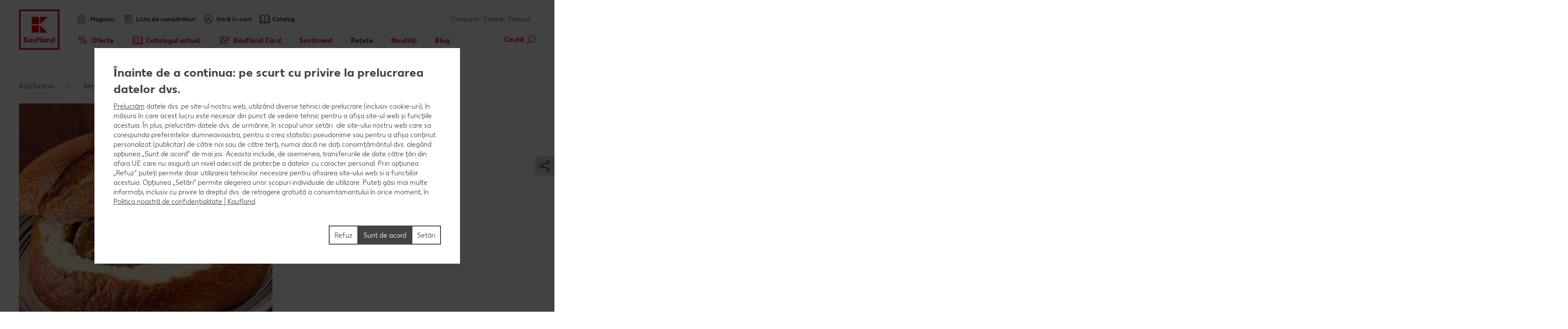

--- FILE ---
content_type: text/html; charset=UTF-8
request_url: https://www.kaufland.ro/retete/retete-pentru-toti/categorii/reteta.gulas-unguresc.r_id=RO_1349.html
body_size: 23283
content:
<!DOCTYPE HTML>
<html lang="ro-RO" class="">

<head><title>
	Încearcă rețeta: Gulaş unguresc | Kaufland
</title>
<meta name="description" content="Încearcă rețeta: Gulaş unguresc"/>

<meta charset="utf-8"/>
<meta http-equiv="X-UA-Compatible" content="IE=edge"/>
<meta name="viewport" content="width=device-width, initial-scale=1"/>


	<meta name="robots" content="noindex,follow"/>



	<meta property="og:title" content="Gulaş unguresc"/>
	<meta property="og:description" content="Încearcă rețeta: Gulaş unguresc"/>
	<meta property="og:image" content="https://kaufland.media.schwarz/is/image/schwarz/recipe-ro-1349_gulas-in-paine:k-smartcrop-og-1354"/>
	<meta property="og:image:width" content="1354"/>
	<meta property="og:image:height" content="707"/>
	<script defer="defer" type="text/javascript" src="/.rum/@adobe/helix-rum-js@%5E2/dist/rum-standalone.js"></script>
<link rel="image_src" href="https://kaufland.media.schwarz/is/image/schwarz/recipe-ro-1349_gulas-in-paine:k-smartcrop-og-1354"/>
	<meta property="og:type" content="website"/>
	<meta property="og:url" content="https://www.kaufland.ro/retete/retete-pentru-toti/categorii/reteta.gulaş-unguresc.r_id=RO_1349.html"/>
	<meta property="og:site_name" content="Kaufland"/>
	<link rel="canonical" href="https://www.kaufland.ro/retete/cauta-o-reteta/reteta.gulaş-unguresc.r_id=RO_1349.html"/>



<link rel="shortcut icon" type="image/x-icon" href="/etc.clientlibs/kaufland/clientlibs/clientlib-klsite/resources/frontend/img/icon/favicon-01b04784d5.ico"/>
<link rel="icon" type="image/png" sizes="32x32" href="/etc.clientlibs/kaufland/clientlibs/clientlib-klsite/resources/frontend/img/icon/favicon-32x32-e89176fc20.png"/>
<link rel="icon" type="image/png" sizes="16x16" href="/etc.clientlibs/kaufland/clientlibs/clientlib-klsite/resources/frontend/img/icon/favicon-16x16-31e057d6f6.png"/>
<link rel="apple-touch-icon" sizes="180x180" href="/etc.clientlibs/kaufland/clientlibs/clientlib-klsite/resources/frontend/img/icon/apple-touch-icon-a250d79c49.png"/>
<link rel="mask-icon" href="/etc.clientlibs/kaufland/clientlibs/clientlib-klsite/resources/frontend/img/icon/safari-pinned-tab-7a5c8b0f02.svg" color="#e10915"/>
<link rel="manifest" href="/etc.clientlibs/kaufland/clientlibs/clientlib-klsite/resources/frontend/img/icon/manifest-7e86afde7ead0c1343100b29382ef58f.json"/>



<meta name="application-name" content="Kaufland.de"/>
<meta name="msapplication-TileColor" content="#ffffff"/>
<meta name="msapplication-TileImage" content="https://www.kaufland.ro/etc.clientlibs/kaufland/clientlibs/clientlib-klsite/resources/frontend/img/icon/mstile-150x150-a06f801589.png"/>
<meta name="msapplication-square70x70logo" content="https://www.kaufland.ro/etc.clientlibs/kaufland/clientlibs/clientlib-klsite/resources/frontend/img/icon/mstile-70x70-576c1f81d8.png"/>
<meta name="msapplication-square150x150logo" content="https://www.kaufland.ro/etc.clientlibs/kaufland/clientlibs/clientlib-klsite/resources/frontend/img/icon/mstile-150x150-a06f801589.png"/>
<meta name="msapplication-wide310x150logo" content="https://www.kaufland.ro/etc.clientlibs/kaufland/clientlibs/clientlib-klsite/resources/frontend/img/icon/mstile-310x150-6fe3a0527e.png"/>
<meta name="msapplication-square310x310logo" content="https://www.kaufland.ro/etc.clientlibs/kaufland/clientlibs/clientlib-klsite/resources/frontend/img/icon/mstile-310x310-9f94afda61.png"/>
<meta name="msapplication-config" content="none"/>














<link rel="preconnect" href="https://media.kaufland.com"/>
<link rel="preconnect" href="webassets.kaufland.com"/>




	<!-- OptanonConsentNoticeStart --><script type="text/javascript" data-t-name="OneTrustController">OptanonWrapper=(()=>{const r=()=>{let r,n=!1,o=[];return{on:t=>n?setTimeout((()=>t(r)),0):o.push(t),trigger:t=>{n=!0,r=t,o.forEach((r=>r(t)))}}},n=r(),o=r();function t(){n.trigger(Optanon)}return t.onReady=n.on,t.onError=o.on,t.triggerError=o.trigger,t})();</script><script src="https://cdn.cookielaw.org/scripttemplates/otSDKStub.js" data-document-language="true" type="text/javascript" charset="UTF-8" data-domain-script="091083c9-975c-4e2f-9753-8bb3862376de" onerror="OptanonWrapper.triggerError()"></script><!-- OptanonConsentNoticeEnd -->




	
	
		<link href="/etc.clientlibs/kaufland/clientlibs/clientlib-klsite/resources/frontend/css/app-20b13aab63.min.css" rel="preload" as="style"><link href="/etc.clientlibs/kaufland/clientlibs/clientlib-klsite/resources/frontend/css/app-20b13aab63.min.css" rel="stylesheet"><link rel="preload" href="/etc.clientlibs/kaufland/clientlibs/clientlib-klsite/resources/frontend/assets/font/Kaufland-Icons/icons-kl-02fb3b775c.woff2" as="font" crossorigin><link rel="preload" href="/etc.clientlibs/kaufland/clientlibs/clientlib-klsite/resources/frontend/assets/font/Kaufland-Regular/Kaufland-Regular-9f457aa12c.woff2" as="font" crossorigin><link rel="preload" href="/etc.clientlibs/kaufland/clientlibs/clientlib-klsite/resources/frontend/assets/font/Kaufland-Bold/Kaufland-Bold-e0127b68f8.woff2" as="font" crossorigin><link rel="preload" href="/etc.clientlibs/kaufland/clientlibs/clientlib-klsite/resources/frontend/assets/font/Kaufland-Heavy/Kaufland-Heavy-b0d0d48648.woff2" as="font" crossorigin><link href="/etc.clientlibs/kaufland/clientlibs/clientlib-klsite/resources/frontend/js/vendors~app~consumer~ssc2~ssc~career~corporation-6750708dec.min.js" rel="preload" as="script"><link href="/etc.clientlibs/kaufland/clientlibs/clientlib-klsite/resources/frontend/js/vendors~app~consumer~ssc~career~corporation-bba8587103.min.js" rel="preload" as="script"><link href="/etc.clientlibs/kaufland/clientlibs/clientlib-klsite/resources/frontend/js/vendors~app~consumer-827506850f.min.js" rel="preload" as="script"><link href="/etc.clientlibs/kaufland/clientlibs/clientlib-klsite/resources/frontend/js/vendors~app-8303d45710.min.js" rel="preload" as="script"><link href="/etc.clientlibs/kaufland/clientlibs/clientlib-klsite/resources/frontend/js/app-26950d53aa.min.js" rel="preload" as="script">
	









<style> .o-form__title--highlight { background: #5d9ad3; } </style>


	<link rel="preconnect" href="//dpm.demdex.net"/>
	<link rel="preconnect" href="//kauflandstiftung.demdex.net"/>
	<link rel="preconnect" href="//kaufland.tt.omtrdc.net"/>
	<link rel="preconnect" href="//kaufland.d3.sc.omtrdc.net"/>
	<link rel="dns-prefetch" href="//dpm.demdex.net"/>
	<link rel="dns-prefetch" href="//kauflandstiftung.demdex.net"/>
	<link rel="dns-prefetch" href="//kaufland.tt.omtrdc.net"/>
	<link rel="dns-prefetch" href="//kaufland.d3.sc.omtrdc.net"/>

	

	<script data-cookieconsent="ignore" src="//assets.adobedtm.com/5e52683bb000/800be00d9d94/launch-EN8b2ca31ed6e34b268bc4c83c2594c378.min.js" async>
	</script>




	
	<script type="text/javascript">
		var digitalData = JSON.parse('{"page":{"pageInfo":{"pageName":"kl:ro:ro:retete:retete-pentru-toti:gulas-unguresc","websiteType":"Customer","sysEnv":"PR","viewport":"","creationDate":""},"category":{"primaryCategoryID":"retete","primaryCategory":"Rețete","subCategory1ID":"retete-pentru-toti","subCategory1":"Rețete pentru toți","subCategory2ID":"categorii","subCategory2":"categorii","subCategory3ID":"reteta","subCategory3":"reteta","subCategory4ID":"n/a","subCategory4":"n/a","subCategory5ID":"n/a","subCategory5":"n/a","featureType":"Recipes","pageType":"Recipe Detail"},"attributes":{"country":"RO","language":"ro-RO"}}}');
	</script>
	










</head>
<body class="    onetrust--hide">
    <div class="m-jump-link-menu" data-t-name="JumpLinkMenu">
        <script class="m-jump-link-menu__i18n" type="application/json">
            {"ChatBotWidget":"Asistent virtual","StickySidebar":"Bară laterală fixă","ProductRecall":"Retragere de produs","StickyHeroImageTeaser":"Imagine tip teaser fixată jos"}
        </script>
        <nav class="m-jump-link-menu__container" aria-label="Jump Link">
            <div class="m-jump-link-menu__logo">
                <div class="a-header-logo a-header-logo--no-border a-header-logo--marketplace" data-t-name="HeaderLogo" data-t-decorator="Marketplace">
                    <a>
                        <div class="a-header-logo__logo">
                            <svg xmlns="http://www.w3.org/2000/svg" viewBox="0 0 5669.3 6740.8">
                                
                                    <svg xmlns="http://www.w3.org/2000/svg" viewBox="0 0 5669.3 6740.8">
	<style>
		.white{fill: #fff}
		.red{fill:#e10915}
	</style>
	<path class="white" d="M0 0h5669.3v5669.3H0V0z"/>
	<path class="red frame" d="M219.1 5450.2h5242.3v-5231H219.1v5231zm5023.2-207.9H432.6V432.6h4804c.1 0 5.7 4809.7 5.7 4809.7z"/>
	<path class="red font" d="M4680.4 3792.6v280.9c-22.5-22.5-73-61.8-146.1-61.8-134.8 0-219.1 106.8-219.1 241.6s89.9 241.6 219.1 241.6c73 0 123.6-39.3 146.1-61.8v50.6h134.8v-691.1h-134.8zm0 545.1c-16.9 22.5-50.6 45-101.1 45-73 0-123.6-50.6-123.6-129.2 0-73 50.6-129.2 123.6-129.2 50.6 0 84.3 28.1 106.8 44.9v168.6l-5.7-.1zm-618.1-320.3c-73 0-123.6 39.3-146.1 67.4v-56.2h-134.8v460.7h134.8V4186c16.9-22.5 44.9-50.6 101.1-50.6 56.2 0 89.9 39.3 89.9 101.1v252.8H4242v-280.9c.1-112.3-67.3-191-179.7-191M3551 4023v44.9c-28.1-28.1-73-56.2-140.5-56.2-129.2 0-219.1 106.8-219.1 241.6s89.9 241.6 219.1 241.6c73 0 118-33.7 140.5-56.2v45h134.8V4023H3551zm0 320.3c-16.9 16.9-50.6 45-101.1 45-73 0-123.6-50.6-123.6-129.2 0-73 50.6-129.2 123.6-129.2 44.9 0 78.7 22.5 101.1 44.9v168.5zm-584.3-550.7h134.8v696.7h-134.8v-696.7zm-157.3 106.8c44.9 0 73 16.9 73 16.9l22.5-106.8s-39.3-28.1-123.6-28.1c-112.4 0-185.4 67.4-185.4 191v56.2h-67.4V4141h67.4v342.7h134.8v-348.4H2888V4023h-157.3v-44.9c0-50.6 28.1-78.7 78.7-78.7M2314.9 4332c-16.9 22.5-44.9 50.6-101.1 50.6-56.2 0-89.9-39.3-89.9-101.1V4023H1989v286.6c0 106.8 61.8 185.4 179.8 185.4 73 0 123.6-39.3 146.1-67.4v56.2h134.8V4023h-134.8v309zm-550.6-309v44.9c-28.1-28.1-73-56.2-140.5-56.2-129.2 0-219.1 106.8-219.1 241.6s89.9 241.6 219.1 241.6c73 0 118-33.7 140.5-56.2v45h134.8V4023h-134.8zm0 320.3c-22.5 16.9-56.2 39.3-101.1 39.3-73 0-123.6-50.6-123.6-129.2 0-73 50.6-129.2 123.6-129.2 44.9 0 78.7 22.5 101.1 44.9v174.2zm-348.4-550.7h-179.8l-224.7 320.3v-320.3H854v696.7h157.3v-314.6l224.7 314.6h179.8l-264.1-354 264.2-342.7z"/>
	<path class="red blocks" d="M2966.7 2270v955.2h960.8L2966.7 2270zm-1101.3 0h960.8v960.8h-960.8V2270zm1101.3-1095.7v949.6l960.8-949.6h-960.8zm-1101.3 0h960.8v960.8h-960.8v-960.8z"/>
	<path class="red blocks-small" d="M2961.1 2955.5v1674.4h1668.8L2961.1 2955.5zm-1921.6 5.6h1668.8v1668.8H1039.5V2961.1zm1921.6-1921.6v1674.4l1668.8-1674.4H2961.1zm-1921.6 0h1668.8v1668.8H1039.5V1039.5z"/>
	<path class="red font claim claim--BG" d="M550.6 6366l-112.4-207.9H545l78.7 162.9 84.3-162.9h106.8l-118 207.9 118 213.5H708L623.7 6411l-84.3 168.6H432.6c0-.1 118-213.6 118-213.6zm269.7 275.3c44.9 0 73-16.9 89.9-56.2l11.2-22.5L814.7 6293H899l61.8 185.4 61.8-185.4h84.3l-101.1 280.9c-28.1 89.9-84.3 129.2-185.4 129.2-.1 0-.1-61.8-.1-61.8zm629.3-207.9c0 89.9-61.8 151.7-151.7 151.7-95.5 0-151.7-61.8-151.7-146.1 0-185.4 78.7-280.9 202.3-280.9h33.7c28.1 0 44.9-11.2 44.9-11.2v61.8s-16.9 11.2-44.9 11.2h-22.5c-56.2 0-95.5 28.1-118 89.9 22.5-11.2 39.3-16.9 61.8-11.2 89.9-5.6 146.1 50.6 146.1 134.8zm-84.2 5.7c0-45-28.1-78.7-73-78.7s-73 33.7-73 78.7c0 44.9 28.1 78.7 73 78.7 44.9-.1 73-33.8 73-78.7zm438.2-140.5v280.9h-84.3v-28.1c-16.9 16.9-44.9 33.7-89.9 33.7-78.7 0-134.8-61.8-134.8-146.1s56.2-146.1 134.8-146.1c39.3 0 67.4 22.5 89.9 33.7v-28.1h84.3v.1zm-84.3 191v-101.1c-11.2-11.2-28.1-28.1-61.8-28.1-44.9 0-73 33.7-73 78.7 0 44.9 28.1 78.7 73 78.7 33.7-.1 50.6-16.9 61.8-28.2zm427.1 11.3c0 50.6-44.9 78.7-118 78.7H1871v-280.9h157.3c67.4 0 106.8 22.5 106.8 73 0 28.1-16.9 50.6-44.9 61.8 39.3 11.2 56.2 33.7 56.2 67.4zm-185.5-157.4v67.4h56.2c28.1 0 44.9-11.2 44.9-33.7s-16.9-33.7-44.9-33.7h-56.2zm106.8 146.1c0-22.5-16.9-33.7-44.9-33.7H1961v67.4h56.2c33.6 5.7 50.5-11.2 50.5-33.7zm432.6-191v280.9H2416v-28.1c-16.9 16.9-44.9 33.7-89.9 33.7-78.7 0-134.8-61.8-134.8-146.1s56.2-146.1 134.8-146.1c39.3 0 67.4 22.5 89.9 33.7v-28.1h84.3v.1zm-84.2 191v-101.1c-11.2-11.2-28.1-28.1-61.8-28.1-44.9 0-73 33.7-73 78.7 0 44.9 28.1 78.7 73 78.7 33.7-.1 50.5-16.9 61.8-28.2zm303.4-50.5c0-84.3 56.2-146.1 146.1-146.1 73 0 106.8 28.1 106.8 28.1l-28.1 61.8s-16.9-16.9-61.8-16.9-73 33.7-73 73 28.1 73 73 73c39.3 0 61.8-16.9 61.8-16.9l28.1 61.8s-28.1 28.1-106.8 28.1c-89.9.2-146.1-67.3-146.1-145.9zm573.1 22.4h-202.3c11.2 39.3 39.3 56.2 84.3 56.2 56.2 0 84.3-28.1 84.3-28.1l28.1 50.6s-33.7 45-118 45c-95.5 0-157.3-56.2-157.3-146.1 0-84.3 56.2-146.1 146.1-146.1 89.9 0 140.5 61.8 140.5 146.1-.1 0-5.7 22.4-5.7 22.4zm-78.7-50.5c0-33.7-22.5-61.8-61.8-61.8-33.7 0-56.2 22.5-67.4 61.8h129.2zm505.7 101.1l-5.6 168.6h-73v-95.5h-241.6v95.5h-73l-5.6-168.6h44.9c22.5 0 33.7-11.2 33.7-39.3l11.2-174.2h241.6v213.5h67.4zm-151.7 0v-151.7h-84.3l-5.6 118c0 16.9-5.6 28.1-11.2 39.3l101.1-5.6zm561.9 67.4h-73v-224.7l-67.4 224.7h-78.7l-61.8-224.7v224.7h-73v-280.9h123.6l50.6 196.7 56.2-196.7h123.6c-.1 0-.1 280.9-.1 280.9zm359.6 0h-84.3v-179.8l-112.4 179.8h-95.5v-280.9h84.3v174.2l106.8-174.2h95.5l5.6 280.9zm421.4-67.4l-5.6 168.6h-73v-95.5H4568v-280.9h84.3v213.5h112.4v-213.5h84.3v213.5c0-.1 61.8-5.7 61.8-5.7zm331.5-213.5v280.9H5158v-28.1c-16.9 16.9-44.9 33.7-89.9 33.7-78.7 0-134.8-61.8-134.8-146.1s56.2-146.1 134.8-146.1c39.3 0 67.4 22.5 89.9 33.7v-28.1h84.3v.1zm-84.3 191v-101.1c-11.2-11.2-28.1-28.1-61.8-28.1-45 0-73 33.7-73 78.7 0 44.9 28.1 78.7 73 78.7 33.7-.1 50.6-16.9 61.8-28.2z"/>
</svg>

                                
                            </svg>
                        </div>
                    </a>
                </div>
            </div>
            <div class="m-jump-link-menu__title" id="jump-link-menu-title">Sari la</div>
            <ul class="m-jump-link-menu__list" aria-labelledby="jump-link-menu-title">
                <li class="m-jump-link-menu__entry">
                    <button class="m-jump-link-menu__button" type="button" data-target=".page__content">
                        Conținut principal
                    </button>
                </li>
                <li class="m-jump-link-menu__entry">
                    <button class="m-jump-link-menu__button" type="button" data-target=".page__footer">
                        Subsol
                    </button>
                </li>
            </ul>
        </nav>
    </div>


<div class="o-interaction-controller" data-t-name="InteractionController">
	<div class="o-fixed o-fixed--hidden" data-t-name="Fixed">
		<div class="o-fixed__container">
			<div class="o-fixed__wrapper">
				<div class="o-fixed__container">
					<button class="o-fixed__close"></button>
					<div class="o-fixed__content"></div>
				</div>
			</div>
		</div>
	</div>
	<div class="o-overlay " data-t-name="Overlay" data-close-on-glasspane-click="true" data-close-on-esc="false" data-init-modules="true" data-id="storefinder">
		<div class="o-overlay__glasspane" data-glasspane>
			<div class="o-overlay__wrapper">
				<button class="o-overlay__close" data-close></button>
				<div class="o-overlay__content" data-load-into>
					<p class="o-overlay__loading">Se încarcă lista de magazine</p>
				</div>
			</div>
		</div>
	</div>
	<div class="o-loading-overlay" data-t-name="LoadingOverlay">
		<div class="o-loading-overlay__glasspane ">
			

			<div class="a-animated-icons" data-t-name="AnimatedIcons">
	<div class="a-animated-icons__animation">
		<div class="a-animated-icons__spline a-animated-icons__spline--9">
			<div class="a-icon-tile a-icon-tile--animation a-icon-tile--assortment-offers-promotion-campaign  c-bg-assortment-fruits-vegetables"></div>
			<div class="a-icon-tile a-icon-tile--animation a-icon-tile--assortment-offers-promotion-new-this-week  c-bg-assortment-breakfast-spreads"></div>
			<div class="a-icon-tile a-icon-tile--animation a-icon-tile--assortment-offers-discount  c-bg-assortment-staple-foods-food"></div>
			<div class="a-icon-tile a-icon-tile--animation a-icon-tile--assortment-offers-promotion-campaign  c-bg-assortment-non-food-household"></div>
			<div class="a-icon-tile a-icon-tile--animation a-icon-tile--assortment-offers-promotion-new-this-week  c-bg-assortment-fresh-chilled-cheese"></div>
			<div class="a-icon-tile a-icon-tile--animation a-icon-tile--assortment-offers-discount  c-bg-assortment-drinks"></div>
			<div class="a-icon-tile a-icon-tile--animation a-icon-tile--assortment-offers-promotion-campaign  c-bg-assortment-snacks-sweets-confectionery"></div>
			<div class="a-icon-tile a-icon-tile--animation a-icon-tile--assortment-offers-promotion-new-this-week  c-bg-assortment-fish"></div>
			<div class="a-icon-tile a-icon-tile--animation a-icon-tile--assortment-offers-discount  c-bg-assortment-meat"></div>
			<div class="a-icon-tile a-icon-tile--animation a-icon-tile--assortment-offers-promotion-campaign  c-bg-assortment-fruits-vegetables"></div>
		</div>
	</div>
</div>

			<div class="o-loading-overlay__text">Se încarcă...</div>
		</div>
	</div>
	<div class="o-in-place-editor-controller" data-t-name="InPlaceEditorController">
	<script class="o-in-place-editor-controller__i18n" type="application/json">
		{"i18n":{"editMessage":"Clic pentru a edita","loadingMessage":"Se încarcă"}}
	</script>
</div>
</div>



	
		
	



    <script type="application/json" data-t-name="TranslationController">
      {"close":"Închide","next":"Următorul","back":"Înapoi","videoPlay":"Redă","videoPause":"Pauză","videoScrub":"Derulare","videoVolume":"Volum","videoMute":"Dezactivare sunet","videoUnmute":"Reactivare sunet","videoFullscreen":"Ecran complet","videoExitFullscreen":"Ieși din ecran complet","videoShare":"Distribuie","slideFirst":"Prima pagină","slideLast":"Ultima pagină","expandHeader":"Extinde antet"}
    </script>


<div class="body__wrapper">
    
	

    
    
        
        
        <div class="t-page-header__placeholder page__header"></div>
        
	<div class="o-store-controller" data-t-name="StoreController">
		
		<script class="o-store-controller__i18n" type="application/json">{"i18n":{"errorLoadingContent":"Eroare la încărcarea datelor","loadingMessage":"Se încarcă lista de magazine","manualNotification":{"message":"Ai schimbat magazinul!","dismiss":"închide"},"forcedNotification":{"message":"Ai ales alt magazin. Noul magazin selectat: {store}","dismiss":"închide"}}}</script>
		<script class="o-store-controller__settings" type="application/json">{"settings":{"storeAssignUrl":"/.klstorebygeo.json","storeInfoUrl":"/.klstorebygeo.storeName\u003d%7BstoreName%7D.json","storeFinderHash":{"default":"cautare-magazin","xmas":"","meatService":""},"storeFinderMarkupUrl":{"default":"/.klstorefinder.html","xmas":"/.storefinder_xmas.html","meatService":"/.storefinder_meatservice.html"},"nationalPhoneNumber":"0800 080 888","priorNoticeStoreOpening":"/.priornoticestoreopening.html","storeFinderDataUrl":"/.klstorefinder.json"}}</script>
		
	</div>

        
	<div class="o-vue-controller" data-t-name="VueController" id="app"></div>

        
    <div class="o-loyalty-controller" data-t-name="LoyaltyController">
        <script class="o-loyalty-controller__settings" type="application/json">
            {"settings":{"globalError":"","profileUrl":"/.klloyaltycustomer.json","couponActivationUrl":"/.klcouponactivation.json","partnerCouponCodeUrl":"/.klpartnercouponcode.json","xtraCouponsUrl":"/.klxtracoupons.json","xtraBenefitsUrl":"/.klxtrabenefits.json","xtraProductsUrl":"/.klxtraproductscategory.json","xtraProductsMoreUrl":"/.klxtraproducts.json","xtraProductsLegacyUrl":"/.klxtraproductslegacy.json","savingsUrl":"/.klxtrasavings.json","historyUrl":"/.klxtrahistory.json","lastTransactionUrl":"/.klxtrapurchasesummary.json","showCategories":{"premiums":false,"partnerCoupons":false,"donations":false}}}
        </script>
    </div>

        
        
            
            <header class="t-page-header " data-t-name="PageHeader">
	
	
		
		<div class="o-header " data-t-name="Header">
			<div class="o-header__wrapper">
				<div class="o-header__nav-meta-outside">
					<div>
	
	<div class="a-flyout-link a-flyout-link--flyer a-flyout-link--outside " data-t-name="FlyoutLink" data-jp-id="flyer">
		<a href="/cataloage-cu-reduceri.html" class="a-flyout-link__anchor">
            <span class="a-flyout-link__text-wrapper a-flyout-link__icon">
                <span class="a-flyout-link__text">Catalog</span>
            </span>
		</a>
	</div>

	
</div>
					<div>
	
	
	<div class="m-meta-navigation-flyout
		
		
		
		m-meta-navigation-flyout--store m-meta-navigation-flyout--store-outside" data-t-name="MetaNavigationFlyout" data-hidewhenloggedout="true" data-t-decorator="Store" data-flyout-id="store-mobile" data-jp-id="store-mobile">
		<div class="m-meta-navigation-flyout__link">
			<div class="a-flyout-link a-flyout-link--store" data-t-name="FlyoutLink" data-t-decorator="ReplaceLabel" data-flyout-id="store-mobile">
				
				<a href="#" class="a-flyout-link__anchor" data-jp-id="a-store-mobile">
					
	<span class="a-flyout-link__text-wrapper a-flyout-link__icon ">
		<span class="a-flyout-link__text">Magazin:</span>
	</span>
	

				</a>
				
			</div>
			<div class="m-meta-navigation-flyout__marker">
				<div class="a-text-marker a-text-marker--storeflyout" data-t-name="TextMarker">
					<div class="a-text-marker__text">Nu e magazinul corect? Alege altul!<br/>
						<a class="a-link a-link--icon-arrow a-link--hover-light a-link--underlined a-link--storeflyout-change" title="Modifică" data-t-name="Link" href data-js-storefinder>
							<span class="a-link__text">Modifică</span>
						</a>
					</div>
				</div>
			</div>
		</div>
		<div class="m-meta-navigation-flyout__content">
			<div class="m-meta-navigation-flyout__close-wrapper">
				<span class="m-meta-navigation-flyout__close" data-jp-id="btn-close"></span>
			</div>
			<div class="m-meta-navigation-flyout__content-wrapper">
				
				
				
	<div class="m-store-flyout" data-t-name="StoreFlyout" data-flyout-id="store-mobile" data-store-label-pre="Oferte afișate pentru:" data-phone-label-pre="Telefon Mobil:">
	<div class="m-store-flyout__container">
		<div class="m-store-flyout__headline">Oferte afișate pentru</div>
		<span class="m-store-flyout__close"></span>
		<div class="g-row g-layout-columns g-layout-columns--2  g-layout-storeflyout">
			<div class="g-col g-col-1">
				<span class="m-store-flyout__address">
					<span class="m-store-flyout__address-street" data-jp-id="address-street"></span><br/>
					<span class="m-store-flyout__address-town" data-jp-id="address-town"></span>
				</span>
				<span class="m-store-flyout__phone" data-pre="Telefon Mobil:" data-jp-id="phone"></span>
				<p class="m-store-flyout__status">
					<span class="m-store-open-status m-store-open-status--colored" data-t-name="StoreOpenStatus">
	
	<script class="m-store-open-status__i18n" type="application/json">{"i18n":{"opened":"Deschis.","closed":"Închis.","isOpenString":"{opening} - {closing} ","opensPrefix":"se deschide","locale":"ro_RO","faceliftRegular":"","faceliftOneDay":"","faceliftUnknownEnd":"","earlyOpening":""}}</script>
	
	
	<span class="m-store-open-status__status" data-jp-id="status"></span>
	<span class="m-store-open-status__time" data-jp-id="open-hours"></span>
</span>
				</p>
			</div>
			<div class="g-col g-col-2">
				<ul class="m-linklist">
					<li class="m-linklist__item">
						<a class="a-link a-link--icon-arrow" href="/utile/contact.store.html" title="Contactează-ne">
							<span class="a-link__text" data-jp-id="store-contact">Contactează-ne</span>
						</a>
					</li>
					<li class="m-linklist__item">
						<a class="a-link a-link--icon-arrow a-link--storeflyout-route" href="#" title="Vezi cum ajungi">
							<span class="a-link__text" data-jp-id="calculate-route">Vezi cum ajungi</span>
						</a>
					</li>
					<li class="m-linklist__item">
						<a class="a-link a-link--icon-arrow a-link--storeflyout-change" href="#" title="Schimbă magazinul">
							<span class="a-link__text" data-jp-id="change-store">Schimbă magazinul</span>
						</a>
					</li>
				</ul>
				<div class="m-store-flyout__detailsbtn">
					<div class="a-button a-button--secondary a-button--full" data-t-name="Button">
						<a href="#" data-href-dynamic="/utile/magazin/%7BfriendlyUrl%7D.html" data-jp-id="button-store-info">Vezi programul complet</a>
					</div>
				</div>
			</div>
		</div>
		<div class="m-store-flyout__store-history">
			<div class="m-store-history" data-t-name="StoreHistory">
				<script class="m-store-history__i18n" type="application/json">
					{
						"i18n": {
							"linkChoose": "Alege",
							"faceliftRegular": "",
							"faceliftOneDay": "",
							"faceliftUnknownEnd": ""
						}
					}
				</script>
				<div class="m-store-history__headline">
					Ultimul magazin selectat
				</div>
				<div class="m-store-history__list">
				</div>
			</div>
		</div>
	</div>
	</div>

				
                
                
				
			</div>
		</div>
		<div class="m-meta-navigation-flyout__area"></div>
	</div>


</div>
                    <div>
    
	<div class="m-meta-navigation-flyout
		
		
		
		m-meta-navigation-flyout--store m-meta-navigation-flyout--store-outside" data-t-name="MetaNavigationFlyout" data-hidewhenloggedout="true" data-t-decorator="Profile" data-flyout-id="profile" data-jp-id="profile">
		<div class="m-meta-navigation-flyout__link">
			<div class="a-flyout-link a-flyout-link--profile" data-t-name="FlyoutLink" data-t-decorator="ReplaceLabel" data-flyout-id="profile">
				<a href="#" class="a-flyout-link__anchor" data-aa-click data-aa-type="Header Interaction" data-aa-detail="Open Sign In">
					
	<span class="a-flyout-link__text-wrapper a-flyout-link__icon ">
		<span class="a-flyout-link__text">Intră în cont</span>
	</span>
	

				</a>
				
				
			</div>
			
		</div>
		<div class="m-meta-navigation-flyout__content">
			<div class="m-meta-navigation-flyout__close-wrapper">
				<span class="m-meta-navigation-flyout__close" data-jp-id="btn-close"></span>
			</div>
			<div class="m-meta-navigation-flyout__content-wrapper">
				
				
				
				
	<div class="m-profile-flyout" data-flyout-id="profile" data-t-name="ProfileFlyout">
		<div class="m-profile-flyout__initial">
			<div class="a-login-cta" data-t-name="LoginCta">
				<div class="a-login-cta__login">
					<div class="a-button a-button--primary a-button--profile-login" data-t-name="Button" data-jp-id="btn-login">
						<button type="button" data-aa-click data-aa-type="Header Interaction" data-aa-detail="Login">
							<div class="a-button__container">
								<span class="a-button__label">Intră în cont</span>
							</div>
						</button>
					</div>
				</div>
				<div class="a-login-cta__register">
					<a class="a-link a-link--profile-register a-link--underlined" data-t-name="Link" href="#" data-jp-id="a-register-now" title="Nu ai cont? Înregistrează-te">
						<span class="a-link__text">Nu ai cont? Înregistrează-te</span>
					</a>
				</div>
			</div>
		</div>
		<div class="m-profile-flyout__logged-in">
			<div class="m-user-info" data-t-name="UserInfo">
				<ul class="m-linklist">
					<li class="m-linklist__item">
						<a class="a-link a-link--profile-account a-link--icon-arrow a-link--user-account a-link--underlined" data-t-name="Link" data-aa-click data-aa-type="Header Interaction" data-aa-detail="Registrate now" href="#" title="Către profil">
							<span class="a-link__text">Către profil</span>
						</a>
					</li>
					<li class="m-linklist__item">
						<a class="a-link a-link--profile-logout a-link--icon-arrow a-link--user-logout a-link--underlined" data-t-name="Link" data-aa-click data-aa-type="Header Interaction" data-aa-detail="Logout" href="#" title="Deconectare">
							<span class="a-link__text">Deconectare</span>
						</a>
					</li>
				</ul>
			</div>
		</div>
	</div>

                
                
				
			</div>
		</div>
		<div class="m-meta-navigation-flyout__area"></div>
	</div>

</div>
                    
                    
                    
				</div>
				<div class="o-header__logo">
<div class="a-header-logo a-header-logo--no-border a-header-logo--RO" data-t-name="HeaderLogo" data-t-decorator="Regular">
	<a href="/">
		<div class="a-header-logo__logo">
			
				<svg xmlns="http://www.w3.org/2000/svg" viewBox="0 0 5669.3 6740.8">
	<style>
		.white{fill: #fff}
		.red{fill:#e10915}
	</style>
	<path class="white" d="M0 0h5669.3v5669.3H0V0z"/>
	<path class="red frame" d="M219.1 5450.2h5242.3v-5231H219.1v5231zm5023.2-207.9H432.6V432.6h4804c.1 0 5.7 4809.7 5.7 4809.7z"/>
	<path class="red font" d="M4680.4 3792.6v280.9c-22.5-22.5-73-61.8-146.1-61.8-134.8 0-219.1 106.8-219.1 241.6s89.9 241.6 219.1 241.6c73 0 123.6-39.3 146.1-61.8v50.6h134.8v-691.1h-134.8zm0 545.1c-16.9 22.5-50.6 45-101.1 45-73 0-123.6-50.6-123.6-129.2 0-73 50.6-129.2 123.6-129.2 50.6 0 84.3 28.1 106.8 44.9v168.6l-5.7-.1zm-618.1-320.3c-73 0-123.6 39.3-146.1 67.4v-56.2h-134.8v460.7h134.8V4186c16.9-22.5 44.9-50.6 101.1-50.6 56.2 0 89.9 39.3 89.9 101.1v252.8H4242v-280.9c.1-112.3-67.3-191-179.7-191M3551 4023v44.9c-28.1-28.1-73-56.2-140.5-56.2-129.2 0-219.1 106.8-219.1 241.6s89.9 241.6 219.1 241.6c73 0 118-33.7 140.5-56.2v45h134.8V4023H3551zm0 320.3c-16.9 16.9-50.6 45-101.1 45-73 0-123.6-50.6-123.6-129.2 0-73 50.6-129.2 123.6-129.2 44.9 0 78.7 22.5 101.1 44.9v168.5zm-584.3-550.7h134.8v696.7h-134.8v-696.7zm-157.3 106.8c44.9 0 73 16.9 73 16.9l22.5-106.8s-39.3-28.1-123.6-28.1c-112.4 0-185.4 67.4-185.4 191v56.2h-67.4V4141h67.4v342.7h134.8v-348.4H2888V4023h-157.3v-44.9c0-50.6 28.1-78.7 78.7-78.7M2314.9 4332c-16.9 22.5-44.9 50.6-101.1 50.6-56.2 0-89.9-39.3-89.9-101.1V4023H1989v286.6c0 106.8 61.8 185.4 179.8 185.4 73 0 123.6-39.3 146.1-67.4v56.2h134.8V4023h-134.8v309zm-550.6-309v44.9c-28.1-28.1-73-56.2-140.5-56.2-129.2 0-219.1 106.8-219.1 241.6s89.9 241.6 219.1 241.6c73 0 118-33.7 140.5-56.2v45h134.8V4023h-134.8zm0 320.3c-22.5 16.9-56.2 39.3-101.1 39.3-73 0-123.6-50.6-123.6-129.2 0-73 50.6-129.2 123.6-129.2 44.9 0 78.7 22.5 101.1 44.9v174.2zm-348.4-550.7h-179.8l-224.7 320.3v-320.3H854v696.7h157.3v-314.6l224.7 314.6h179.8l-264.1-354 264.2-342.7z"/>
	<path class="red blocks" d="M2966.7 2270v955.2h960.8L2966.7 2270zm-1101.3 0h960.8v960.8h-960.8V2270zm1101.3-1095.7v949.6l960.8-949.6h-960.8zm-1101.3 0h960.8v960.8h-960.8v-960.8z"/>
	<path class="red blocks-small" d="M2961.1 2955.5v1674.4h1668.8L2961.1 2955.5zm-1921.6 5.6h1668.8v1668.8H1039.5V2961.1zm1921.6-1921.6v1674.4l1668.8-1674.4H2961.1zm-1921.6 0h1668.8v1668.8H1039.5V1039.5z"/>
	<path class="red font claim claim--BG" d="M550.6 6366l-112.4-207.9H545l78.7 162.9 84.3-162.9h106.8l-118 207.9 118 213.5H708L623.7 6411l-84.3 168.6H432.6c0-.1 118-213.6 118-213.6zm269.7 275.3c44.9 0 73-16.9 89.9-56.2l11.2-22.5L814.7 6293H899l61.8 185.4 61.8-185.4h84.3l-101.1 280.9c-28.1 89.9-84.3 129.2-185.4 129.2-.1 0-.1-61.8-.1-61.8zm629.3-207.9c0 89.9-61.8 151.7-151.7 151.7-95.5 0-151.7-61.8-151.7-146.1 0-185.4 78.7-280.9 202.3-280.9h33.7c28.1 0 44.9-11.2 44.9-11.2v61.8s-16.9 11.2-44.9 11.2h-22.5c-56.2 0-95.5 28.1-118 89.9 22.5-11.2 39.3-16.9 61.8-11.2 89.9-5.6 146.1 50.6 146.1 134.8zm-84.2 5.7c0-45-28.1-78.7-73-78.7s-73 33.7-73 78.7c0 44.9 28.1 78.7 73 78.7 44.9-.1 73-33.8 73-78.7zm438.2-140.5v280.9h-84.3v-28.1c-16.9 16.9-44.9 33.7-89.9 33.7-78.7 0-134.8-61.8-134.8-146.1s56.2-146.1 134.8-146.1c39.3 0 67.4 22.5 89.9 33.7v-28.1h84.3v.1zm-84.3 191v-101.1c-11.2-11.2-28.1-28.1-61.8-28.1-44.9 0-73 33.7-73 78.7 0 44.9 28.1 78.7 73 78.7 33.7-.1 50.6-16.9 61.8-28.2zm427.1 11.3c0 50.6-44.9 78.7-118 78.7H1871v-280.9h157.3c67.4 0 106.8 22.5 106.8 73 0 28.1-16.9 50.6-44.9 61.8 39.3 11.2 56.2 33.7 56.2 67.4zm-185.5-157.4v67.4h56.2c28.1 0 44.9-11.2 44.9-33.7s-16.9-33.7-44.9-33.7h-56.2zm106.8 146.1c0-22.5-16.9-33.7-44.9-33.7H1961v67.4h56.2c33.6 5.7 50.5-11.2 50.5-33.7zm432.6-191v280.9H2416v-28.1c-16.9 16.9-44.9 33.7-89.9 33.7-78.7 0-134.8-61.8-134.8-146.1s56.2-146.1 134.8-146.1c39.3 0 67.4 22.5 89.9 33.7v-28.1h84.3v.1zm-84.2 191v-101.1c-11.2-11.2-28.1-28.1-61.8-28.1-44.9 0-73 33.7-73 78.7 0 44.9 28.1 78.7 73 78.7 33.7-.1 50.5-16.9 61.8-28.2zm303.4-50.5c0-84.3 56.2-146.1 146.1-146.1 73 0 106.8 28.1 106.8 28.1l-28.1 61.8s-16.9-16.9-61.8-16.9-73 33.7-73 73 28.1 73 73 73c39.3 0 61.8-16.9 61.8-16.9l28.1 61.8s-28.1 28.1-106.8 28.1c-89.9.2-146.1-67.3-146.1-145.9zm573.1 22.4h-202.3c11.2 39.3 39.3 56.2 84.3 56.2 56.2 0 84.3-28.1 84.3-28.1l28.1 50.6s-33.7 45-118 45c-95.5 0-157.3-56.2-157.3-146.1 0-84.3 56.2-146.1 146.1-146.1 89.9 0 140.5 61.8 140.5 146.1-.1 0-5.7 22.4-5.7 22.4zm-78.7-50.5c0-33.7-22.5-61.8-61.8-61.8-33.7 0-56.2 22.5-67.4 61.8h129.2zm505.7 101.1l-5.6 168.6h-73v-95.5h-241.6v95.5h-73l-5.6-168.6h44.9c22.5 0 33.7-11.2 33.7-39.3l11.2-174.2h241.6v213.5h67.4zm-151.7 0v-151.7h-84.3l-5.6 118c0 16.9-5.6 28.1-11.2 39.3l101.1-5.6zm561.9 67.4h-73v-224.7l-67.4 224.7h-78.7l-61.8-224.7v224.7h-73v-280.9h123.6l50.6 196.7 56.2-196.7h123.6c-.1 0-.1 280.9-.1 280.9zm359.6 0h-84.3v-179.8l-112.4 179.8h-95.5v-280.9h84.3v174.2l106.8-174.2h95.5l5.6 280.9zm421.4-67.4l-5.6 168.6h-73v-95.5H4568v-280.9h84.3v213.5h112.4v-213.5h84.3v213.5c0-.1 61.8-5.7 61.8-5.7zm331.5-213.5v280.9H5158v-28.1c-16.9 16.9-44.9 33.7-89.9 33.7-78.7 0-134.8-61.8-134.8-146.1s56.2-146.1 134.8-146.1c39.3 0 67.4 22.5 89.9 33.7v-28.1h84.3v.1zm-84.3 191v-101.1c-11.2-11.2-28.1-28.1-61.8-28.1-45 0-73 33.7-73 78.7 0 44.9 28.1 78.7 73 78.7 33.7-.1 50.6-16.9 61.8-28.2z"/>
</svg>

			
		</div>
	</a>
</div>

</div>
				<div class="o-header__nav-main-burger">

	
		<div class="o-header__marker">
			<div class="a-animated-marker" data-t-name="AnimatedMarker">
				<div class="a-animated-marker__wrapper">
					<div class="a-animated-marker__icon"></div>
					<div class="a-animated-marker__text"></div>
				</div>
			</div>
		</div>
		<div class="a-navigation-main-burger " data-jp-id="menu" data-t-name="NavigationMainBurger">
			<a class="a-navigation-main-burger__title" href="#" data-nav-burger="data-nav-burger">
				<span class="a-navigation-main-burger__icon"></span>Meniu
			</a>
		</div>
	




</div>

				
	<div class="o-shopping-list-controller-tng" data-t-name="ShoppingListControllerTng">
		
		<script class="o-shopping-list-controller__i18n" type="application/json">
			{"i18n":{"loginNotification":{"message":"Pentru a putea folosi funcția \u0027Listă de cumpărături\u0027 este necesar să te înregistrezi.","action":"Către login","faqText":"De ce trebuie să mă înregistrez pentru a folosit funcția \u0027Listă de cumpărături\u0027?","faqUrl":"/utile/intrebari-frecvente.html#inregistrare"},"loggedInNotification":{"message":"Te-ai conectat.","action":"Afișează lista"},"loggedOutNotification":{"message":"Te-ai deconectat cu succes."},"listNotification":{"action":"Creează o listă"},"errorNotification":{"message":"Lista de cumpărături nu poate accesată momentan. Încearcă din nou mai târziu."},"conflictNotification":{"message":"Elementul editat a fost modificat de către altcineva între timp. Mai încearcă o dată!"},"forbiddenNotification":{"message":"Nu poți edita acest element. Probabil a fost șters din lista comună de cumpărături."},"usedInviteNotification":{"message":"Ai acceptat invitația, poți accesa lista de cumpărături.","action":"Folosește lista."},"oldInviteNotification":{"message":"Invitația aceasta a fost deja accesată. Solicită una nouă."},"ownInviteNotification":{"message":"Invitația a fost emisă de tine și, prin urmare, nu o poți folosi tu. Trimite-o către familia ta."},"alreadyAcceptedNotification":{"message":"Ai acceptat deja această invitație"},"deactivatedNotification":{"message":"shoppingList.labelDeactivatedMessage"},"killedNotification":{"message":"Sincronizarea listei de cumpărături s-a întrerupt"},"revivedNotification":{"message":"Sincronizarea a fost reluată"},"shareDialog":{"loadingMessage":"Se încarcă...","errorLoadingContent":"Din păcate, nu poți distribui lista momentan. Reîncearcă mai târziu."},"limitNotification":{"message":"Ai atins limita maximă de produse pe care le puteai adăuga în listă. Creează o nouă listă de cumpărături.","action":"Creează o nouă listă"}}}
		</script>
		<script class="o-shopping-list-controller__settings" type="application/json">
			{"settings":{"api":{"urlRootInvite":"https://app.kaufland.net/auth/api/v1/auth","urlShoppingListApi":"https://live.api.schwarz/sit/kaufland-app/kfl-shoppinglistapi-service/v1/shoppinglistapi","key":"byEdKtVEfuJFRIt9MgPreeVeSSLA8hKk"},"urls":{"shareMarkup":"","notification":"/","home":"/","create":"/lista-de-cumparaturi.html#anchor-id-new-list","overview":"/lista-de-cumparaturi.html","detail":"/lista-de-cumparaturi/listele-mele.html"},"useOverlay":false,"useLogging":false,"activated":true,"syncTimeout":1800,"itemLimitSoft":155,"itemLimitHard":180,"defaultListTitle":"Lista mea","openIdProvider":"cidaas","sortimentAutoSuggestion":false}}
		</script>
		
	</div>

	<div class="o-auth-controller" data-t-name="AuthController">
		
		 <script class="o-auth-controller__data" type="application/json">
			{"settings":{"auth":{"clientId":"176c4d02-5a23-4172-a12b-d2412f25a0d4","host":"https://account.kaufland.com"}},"i18n":{"salutationMapping":{"1":"","2":"","3":""}}}
		</script>
		
	</div>

				
	
		<div class="o-special-offers-controller" data-t-name="SpecialOffersController">
			
			<script class="o-special-offers-controller__settings" type="application/json">
				{"settings": {"apiUrl":"/.kloffers.storeName={storeName}.json"}}
			</script>
			
		</div>
	

				
	

				<div class="o-header__nav-flyout" data-nav-flyout="data-nav-flyout">
					<div class="o-header__nav-area">
						
							<div class="o-header__nav-main">
	<div class="o-navigation-main " data-t-name="NavigationMain" data-is-clickable="true">
<nav aria-label="Hauptnavigation">
	<ul class="o-navigation-main__menu o-navigation-main__menu--level-1" role="menubar">
		<li class="o-navigation-main__item o-navigation-main__item--level-1 o-navigation-main__item--haschildren " role="presentation" tabindex="-1">
	
	<a class="o-navigation-main__link o-navigation-main__link--level-1 o-navigation-main__link--has-main-icon a-ico-assortment-offers-discount--before " role="menuitem" href="/oferte.html" data-jp-id="a--oferte" target="_self" title="Oferte">
		
		<span class="o-navigation-main__label">Oferte</span>
		<span class="o-navigation-main__toggle"></span>
		
	</a>

	<div class="o-navigation-main__menu o-navigation-main__menu--level-2 o-navigation-main__item--haschildren" role="menu" aria-hidden="true">
		<ul class="o-navigation-main__scroll-wrapper">
			
			<li class="o-navigation-main__item o-navigation-main__item--level-2 " role="presentation" tabindex="-1">
	
	<a class="o-navigation-main__link o-navigation-main__link--level-2 " role="menuitem" href="/oferte/prezentare-generala-oferte.html" data-jp-id="a--oferte-prezentare-generala-oferte" target="_self" title="Prezentare Generala Oferte">
		
		<span class="o-navigation-main__label">Prezentare Generala Oferte</span>
		
		
	</a>

	<div class="o-navigation-main__menu o-navigation-main__menu--level-3 " role="menu" aria-hidden="true">
		<ul class="o-navigation-main__scroll-wrapper">
			
			
		</ul>
	</div>
</li>
<li class="o-navigation-main__item o-navigation-main__item--level-2 " role="presentation" tabindex="-1">
	
	<a class="o-navigation-main__link o-navigation-main__link--level-2 " role="menuitem" href="/oferte/oferte-saptamanale-tv.html" data-jp-id="a--oferte-oferte-saptamanale-tv" target="_self" title="Promotiile TV ale saptamanii">
		
		<span class="o-navigation-main__label">Promotiile TV ale saptamanii</span>
		
		
	</a>

	<div class="o-navigation-main__menu o-navigation-main__menu--level-3 " role="menu" aria-hidden="true">
		<ul class="o-navigation-main__scroll-wrapper">
			
			
		</ul>
	</div>
</li>

		</ul>
	</div>
</li>
		
	
		<li class="o-navigation-main__item o-navigation-main__item--level-1  " role="presentation" tabindex="-1">
	
	<a class="o-navigation-main__link o-navigation-main__link--level-1 o-navigation-main__link--has-main-icon a-ico-prospectus--before " role="menuitem" href="/cataloage-cu-reduceri.html" data-jp-id="a--cataloage-cu-reduceri" target="_self" title="Catalogul actual">
		
		<span class="o-navigation-main__label">Catalogul actual</span>
		
		
	</a>

	<div class="o-navigation-main__menu o-navigation-main__menu--level-2 " role="menu" aria-hidden="true">
		<ul class="o-navigation-main__scroll-wrapper">
			
			
		</ul>
	</div>
</li>
		
	
		<li class="o-navigation-main__item o-navigation-main__item--level-1 o-navigation-main__item--haschildren " role="presentation" tabindex="-1">
	
	<a class="o-navigation-main__link o-navigation-main__link--level-1 o-navigation-main__link--has-main-icon a-ico-kaufland-k-card--before " role="menuitem" href="/kaufland-card.html" data-jp-id="a--kaufland-card" target="_self" title="Kaufland Card">
		
		<span class="o-navigation-main__label">Kaufland Card</span>
		<span class="o-navigation-main__toggle"></span>
		
	</a>

	<div class="o-navigation-main__menu o-navigation-main__menu--level-2 o-navigation-main__item--haschildren" role="menu" aria-hidden="true">
		<ul class="o-navigation-main__scroll-wrapper">
			
			<li class="o-navigation-main__item o-navigation-main__item--level-2 " role="presentation" tabindex="-1">
	
	<a class="o-navigation-main__link o-navigation-main__link--level-2 " role="menuitem" href="/kaufland-card/cosulalbastru.html" data-jp-id="a--kaufland-card-cosulalbastru" target="_self" title="Coșul Albastru">
		
		<span class="o-navigation-main__label">Coșul Albastru</span>
		
		
	</a>

	<div class="o-navigation-main__menu o-navigation-main__menu--level-3 " role="menu" aria-hidden="true">
		<ul class="o-navigation-main__scroll-wrapper">
			
			
		</ul>
	</div>
</li>
<li class="o-navigation-main__item o-navigation-main__item--level-2 " role="presentation" tabindex="-1">
	
	<a class="o-navigation-main__link o-navigation-main__link--level-2 " role="menuitem" href="/kaufland-card/un-viitor-mai-bun.html" data-jp-id="a--kaufland-card-un-viitor-mai-bun" target="_self" title="Stele digitale pentru un viitor mai bun!">
		
		<span class="o-navigation-main__label">Stele digitale pentru un viitor mai bun!</span>
		
		
	</a>

	<div class="o-navigation-main__menu o-navigation-main__menu--level-3 " role="menu" aria-hidden="true">
		<ul class="o-navigation-main__scroll-wrapper">
			
			
		</ul>
	</div>
</li>
<li class="o-navigation-main__item o-navigation-main__item--level-2 " role="presentation" tabindex="-1">
	
	<a class="o-navigation-main__link o-navigation-main__link--level-2 " role="menuitem" href="/kaufland-card/promotii-saptamanale.html" data-jp-id="a--kaufland-card-promotii-saptamanale" target="_self" title="Promoțiile actuale">
		
		<span class="o-navigation-main__label">Promoțiile actuale</span>
		
		
	</a>

	<div class="o-navigation-main__menu o-navigation-main__menu--level-3 " role="menu" aria-hidden="true">
		<ul class="o-navigation-main__scroll-wrapper">
			
			
		</ul>
	</div>
</li>
<li class="o-navigation-main__item o-navigation-main__item--level-2 " role="presentation" tabindex="-1">
	
	<a class="o-navigation-main__link o-navigation-main__link--level-2 " role="menuitem" href="/kaufland-card/promotii-personalizate.html" data-jp-id="a--kaufland-card-promotii-personalizate" target="_self" title="Promoții personalizate">
		
		<span class="o-navigation-main__label">Promoții personalizate</span>
		
		
	</a>

	<div class="o-navigation-main__menu o-navigation-main__menu--level-3 " role="menu" aria-hidden="true">
		<ul class="o-navigation-main__scroll-wrapper">
			
			
		</ul>
	</div>
</li>
<li class="o-navigation-main__item o-navigation-main__item--level-2 " role="presentation" tabindex="-1">
	
	<a class="o-navigation-main__link o-navigation-main__link--level-2 " role="menuitem" href="/kaufland-card/despre-program.html" data-jp-id="a--kaufland-card-despre-program" target="_self" title="Despre program">
		
		<span class="o-navigation-main__label">Despre program</span>
		
		
	</a>

	<div class="o-navigation-main__menu o-navigation-main__menu--level-3 " role="menu" aria-hidden="true">
		<ul class="o-navigation-main__scroll-wrapper">
			
			
		</ul>
	</div>
</li>
<li class="o-navigation-main__item o-navigation-main__item--level-2 " role="presentation" tabindex="-1">
	
	<a class="o-navigation-main__link o-navigation-main__link--level-2 " role="menuitem" href="/kaufland-card/reduceri-categorii.html" data-jp-id="a--kaufland-card-reduceri-categorii" target="_self" title="Reduceri categorii Kaufland Card">
		
		<span class="o-navigation-main__label">Reduceri categorii Kaufland Card</span>
		
		
	</a>

	<div class="o-navigation-main__menu o-navigation-main__menu--level-3 " role="menu" aria-hidden="true">
		<ul class="o-navigation-main__scroll-wrapper">
			
			
		</ul>
	</div>
</li>
<li class="o-navigation-main__item o-navigation-main__item--level-2 " role="presentation" tabindex="-1">
	
	<a class="o-navigation-main__link o-navigation-main__link--level-2 " role="menuitem" href="/kaufland-card/parteneri.html" data-jp-id="a--kaufland-card-parteneri" target="_self" title="Caruselul cu oferte - Kaufland Card">
		
		<span class="o-navigation-main__label">Caruselul cu oferte - Kaufland Card</span>
		
		
	</a>

	<div class="o-navigation-main__menu o-navigation-main__menu--level-3 " role="menu" aria-hidden="true">
		<ul class="o-navigation-main__scroll-wrapper">
			
			
		</ul>
	</div>
</li>
<li class="o-navigation-main__item o-navigation-main__item--level-2 " role="presentation" tabindex="-1">
	
	<a class="o-navigation-main__link o-navigation-main__link--level-2 " role="menuitem" href="/kaufland-card/k-scan.html" data-jp-id="a--kaufland-card-k-scan" target="_self" title="K-Scan">
		
		<span class="o-navigation-main__label">K-Scan</span>
		
		
	</a>

	<div class="o-navigation-main__menu o-navigation-main__menu--level-3 " role="menu" aria-hidden="true">
		<ul class="o-navigation-main__scroll-wrapper">
			
			
		</ul>
	</div>
</li>
<li class="o-navigation-main__item o-navigation-main__item--level-2 " role="presentation" tabindex="-1">
	
	<a class="o-navigation-main__link o-navigation-main__link--level-2 " role="menuitem" href="/utile/avantaje/e-charge.html" data-jp-id="a--utile-avantaje-e-charge" target="_self" title="Cu Kaufland Card alimentezi ușor">
		
		<span class="o-navigation-main__label">Cu Kaufland Card alimentezi ușor</span>
		
		
	</a>

	<div class="o-navigation-main__menu o-navigation-main__menu--level-3 " role="menu" aria-hidden="true">
		<ul class="o-navigation-main__scroll-wrapper">
			
			
		</ul>
	</div>
</li>

		</ul>
	</div>
</li>
		
	
		<li class="o-navigation-main__item o-navigation-main__item--level-1 o-navigation-main__item--haschildren " role="presentation" tabindex="-1">
	
	<a class="o-navigation-main__link o-navigation-main__link--level-1 " role="menuitem" href="/sortiment.html" data-jp-id="a--sortiment" target="_self" title="Sortiment">
		
		<span class="o-navigation-main__label">Sortiment</span>
		<span class="o-navigation-main__toggle"></span>
		
	</a>

	<div class="o-navigation-main__menu o-navigation-main__menu--level-2 o-navigation-main__item--haschildren" role="menu" aria-hidden="true">
		<ul class="o-navigation-main__scroll-wrapper">
			
			<li class="o-navigation-main__item o-navigation-main__item--level-2 " role="presentation" tabindex="-1">
	
	<a class="o-navigation-main__link o-navigation-main__link--level-2 " role="menuitem" href="/sortiment/marci-proprii.html" data-jp-id="a--sortiment-marci-proprii" target="_self" title="Mărcile noastre">
		
		<span class="o-navigation-main__label">Mărcile noastre</span>
		
		
	</a>

	<div class="o-navigation-main__menu o-navigation-main__menu--level-3 " role="menu" aria-hidden="true">
		<ul class="o-navigation-main__scroll-wrapper">
			
			
		</ul>
	</div>
</li>
<li class="o-navigation-main__item o-navigation-main__item--level-2 " role="presentation" tabindex="-1">
	
	<a class="o-navigation-main__link o-navigation-main__link--level-2 " role="menuitem" href="/sortiment/sortiment-tematic.html" data-jp-id="a--sortiment-sortiment-tematic" target="_self" title="Sortiment tematic">
		
		<span class="o-navigation-main__label">Sortiment tematic</span>
		
		
	</a>

	<div class="o-navigation-main__menu o-navigation-main__menu--level-3 " role="menu" aria-hidden="true">
		<ul class="o-navigation-main__scroll-wrapper">
			
			
		</ul>
	</div>
</li>
<li class="o-navigation-main__item o-navigation-main__item--level-2 " role="presentation" tabindex="-1">
	
	<a class="o-navigation-main__link o-navigation-main__link--level-2 " role="menuitem" href="/sortiment/atat-de-ieftin.html" data-jp-id="a--sortiment-atat-de-ieftin" target="_self" title="Atât de ieftin">
		
		<span class="o-navigation-main__label">Atât de ieftin</span>
		
		
	</a>

	<div class="o-navigation-main__menu o-navigation-main__menu--level-3 " role="menu" aria-hidden="true">
		<ul class="o-navigation-main__scroll-wrapper">
			
			
		</ul>
	</div>
</li>
<li class="o-navigation-main__item o-navigation-main__item--level-2 " role="presentation" tabindex="-1">
	
	<a class="o-navigation-main__link o-navigation-main__link--level-2 " role="menuitem" href="/sortiment/categorii-sortiment.html" data-jp-id="a--sortiment-categorii-sortiment" target="_self" title="Prospețime în fiecare zi">
		
		<span class="o-navigation-main__label">Prospețime în fiecare zi</span>
		
		
	</a>

	<div class="o-navigation-main__menu o-navigation-main__menu--level-3 " role="menu" aria-hidden="true">
		<ul class="o-navigation-main__scroll-wrapper">
			
			
		</ul>
	</div>
</li>
<li class="o-navigation-main__item o-navigation-main__item--level-2 " role="presentation" tabindex="-1">
	
	<a class="o-navigation-main__link o-navigation-main__link--level-2 " role="menuitem" href="/sortiment/enciclopedia-alimentelor.html" data-jp-id="a--sortiment-enciclopedia-alimentelor" target="_self" title="Dicționar de alimente">
		
		<span class="o-navigation-main__label">Dicționar de alimente</span>
		
		
	</a>

	<div class="o-navigation-main__menu o-navigation-main__menu--level-3 " role="menu" aria-hidden="true">
		<ul class="o-navigation-main__scroll-wrapper">
			
			
		</ul>
	</div>
</li>
<li class="o-navigation-main__item o-navigation-main__item--level-2 " role="presentation" tabindex="-1">
	
	<a class="o-navigation-main__link o-navigation-main__link--level-2 " role="menuitem" href="/sortiment/vreau-din-romania.html" data-jp-id="a--sortiment-vreau-din-romania" target="_self" title="Vreau din România">
		
		<span class="o-navigation-main__label">Vreau din România</span>
		
		
	</a>

	<div class="o-navigation-main__menu o-navigation-main__menu--level-3 " role="menu" aria-hidden="true">
		<ul class="o-navigation-main__scroll-wrapper">
			
			
		</ul>
	</div>
</li>
<li class="o-navigation-main__item o-navigation-main__item--level-2 " role="presentation" tabindex="-1">
	
	<a class="o-navigation-main__link o-navigation-main__link--level-2 " role="menuitem" href="/sortiment/valorile-noastre.html" data-jp-id="a--sortiment-valorile-noastre" target="_self" title="Valorile noastre">
		
		<span class="o-navigation-main__label">Valorile noastre</span>
		
		
	</a>

	<div class="o-navigation-main__menu o-navigation-main__menu--level-3 " role="menu" aria-hidden="true">
		<ul class="o-navigation-main__scroll-wrapper">
			
			
		</ul>
	</div>
</li>
<li class="o-navigation-main__item o-navigation-main__item--level-2 " role="presentation" tabindex="-1">
	
	<a class="o-navigation-main__link o-navigation-main__link--level-2 " role="menuitem" href="/sortiment/parkside-III.html" data-jp-id="a--sortiment-parkside-III" target="_self" title="PARKSIDE">
		
		<span class="o-navigation-main__label">PARKSIDE</span>
		
		
	</a>

	<div class="o-navigation-main__menu o-navigation-main__menu--level-3 " role="menu" aria-hidden="true">
		<ul class="o-navigation-main__scroll-wrapper">
			
			
		</ul>
	</div>
</li>

		</ul>
	</div>
</li>
		
	
		<li class="o-navigation-main__item o-navigation-main__item--level-1 o-navigation-main__item--haschildren " role="presentation" tabindex="-1">
	
	<a class="o-navigation-main__link o-navigation-main__link--level-1 " role="menuitem" href="/retete.html" data-jp-id="a--retete" target="_self" title="Rețete">
		
		<span class="o-navigation-main__label">Rețete</span>
		<span class="o-navigation-main__toggle"></span>
		
	</a>

	<div class="o-navigation-main__menu o-navigation-main__menu--level-2 o-navigation-main__item--haschildren" role="menu" aria-hidden="true">
		<ul class="o-navigation-main__scroll-wrapper">
			
			<li class="o-navigation-main__item o-navigation-main__item--level-2 " role="presentation" tabindex="-1">
	
	<a class="o-navigation-main__link o-navigation-main__link--level-2 " role="menuitem" href="/retete/retete-la-cina.html" data-jp-id="a--retete-retete-la-cina" target="_self" title="Rețete &amp;#34;La cină&amp;#34; | Adi Hădean">
		
		<span class="o-navigation-main__label">Rețete &#34;La cină&#34; | Adi Hădean</span>
		
		<div class="a-text-marker a-text-marker--new" data-t-name="TextMarker">
			<div class="a-text-marker__text">Nou</div>
		</div>
	</a>

	<div class="o-navigation-main__menu o-navigation-main__menu--level-3 " role="menu" aria-hidden="true">
		<ul class="o-navigation-main__scroll-wrapper">
			
			
		</ul>
	</div>
</li>
<li class="o-navigation-main__item o-navigation-main__item--level-2 " role="presentation" tabindex="-1">
	
	<a class="o-navigation-main__link o-navigation-main__link--level-2 " role="menuitem" href="/retete/cauta-o-reteta.html" data-jp-id="a--retete-cauta-o-reteta" target="_self" title="Caută o rețetă">
		
		<span class="o-navigation-main__label">Caută o rețetă</span>
		
		
	</a>

	<div class="o-navigation-main__menu o-navigation-main__menu--level-3 " role="menu" aria-hidden="true">
		<ul class="o-navigation-main__scroll-wrapper">
			
			
		</ul>
	</div>
</li>
<li class="o-navigation-main__item o-navigation-main__item--level-2 " role="presentation" tabindex="-1">
	
	<a class="o-navigation-main__link o-navigation-main__link--level-2 " role="menuitem" href="/retete/ce-gatim-azi.html" data-jp-id="a--retete-ce-gatim-azi" target="_self" title="Ce gătim azi?">
		
		<span class="o-navigation-main__label">Ce gătim azi?</span>
		
		
	</a>

	<div class="o-navigation-main__menu o-navigation-main__menu--level-3 " role="menu" aria-hidden="true">
		<ul class="o-navigation-main__scroll-wrapper">
			
			
		</ul>
	</div>
</li>
<li class="o-navigation-main__item o-navigation-main__item--level-2 " role="presentation" tabindex="-1">
	
	<a class="o-navigation-main__link o-navigation-main__link--level-2 " role="menuitem" href="/retete/retete-rapide-30-minute.html" data-jp-id="a--retete-retete-rapide-30-minute" target="_self" title="Rețete rapide">
		
		<span class="o-navigation-main__label">Rețete rapide</span>
		
		
	</a>

	<div class="o-navigation-main__menu o-navigation-main__menu--level-3 " role="menu" aria-hidden="true">
		<ul class="o-navigation-main__scroll-wrapper">
			
			
		</ul>
	</div>
</li>
<li class="o-navigation-main__item o-navigation-main__item--level-2 " role="presentation" tabindex="-1">
	
	<a class="o-navigation-main__link o-navigation-main__link--level-2 " role="menuitem" href="/retete/retete-prajituri.html" data-jp-id="a--retete-retete-prajituri" target="_self" title="Rețete de prăjituri">
		
		<span class="o-navigation-main__label">Rețete de prăjituri</span>
		
		
	</a>

	<div class="o-navigation-main__menu o-navigation-main__menu--level-3 " role="menu" aria-hidden="true">
		<ul class="o-navigation-main__scroll-wrapper">
			
			
		</ul>
	</div>
</li>
<li class="o-navigation-main__item o-navigation-main__item--level-2 " role="presentation" tabindex="-1">
	
	<a class="o-navigation-main__link o-navigation-main__link--level-2 " role="menuitem" href="/retete/retete-cu-carne.html" data-jp-id="a--retete-retete-cu-carne" target="_self" title="Rețete cu carne">
		
		<span class="o-navigation-main__label">Rețete cu carne</span>
		
		
	</a>

	<div class="o-navigation-main__menu o-navigation-main__menu--level-3 " role="menu" aria-hidden="true">
		<ul class="o-navigation-main__scroll-wrapper">
			
			
		</ul>
	</div>
</li>
<li class="o-navigation-main__item o-navigation-main__item--level-2 " role="presentation" tabindex="-1">
	
	<a class="o-navigation-main__link o-navigation-main__link--level-2 " role="menuitem" href="/retete/retete-post.html" data-jp-id="a--retete-retete-post" target="_self" title="Rețete de post">
		
		<span class="o-navigation-main__label">Rețete de post</span>
		
		
	</a>

	<div class="o-navigation-main__menu o-navigation-main__menu--level-3 " role="menu" aria-hidden="true">
		<ul class="o-navigation-main__scroll-wrapper">
			
			
		</ul>
	</div>
</li>
<li class="o-navigation-main__item o-navigation-main__item--level-2 " role="presentation" tabindex="-1">
	
	<a class="o-navigation-main__link o-navigation-main__link--level-2 " role="menuitem" href="/retete/raw-vegan.html" data-jp-id="a--retete-raw-vegan" target="_self" title="Raw vegan">
		
		<span class="o-navigation-main__label">Raw vegan</span>
		
		
	</a>

	<div class="o-navigation-main__menu o-navigation-main__menu--level-3 " role="menu" aria-hidden="true">
		<ul class="o-navigation-main__scroll-wrapper">
			
			
		</ul>
	</div>
</li>
<li class="o-navigation-main__item o-navigation-main__item--level-2 " role="presentation" tabindex="-1">
	
	<a class="o-navigation-main__link o-navigation-main__link--level-2 " role="menuitem" href="/retete/articole-culinare.html" data-jp-id="a--retete-articole-culinare" target="_self" title="Articole culinare">
		
		<span class="o-navigation-main__label">Articole culinare</span>
		
		
	</a>

	<div class="o-navigation-main__menu o-navigation-main__menu--level-3 " role="menu" aria-hidden="true">
		<ul class="o-navigation-main__scroll-wrapper">
			
			
		</ul>
	</div>
</li>
<li class="o-navigation-main__item o-navigation-main__item--level-2 " role="presentation" tabindex="-1">
	
	<a class="o-navigation-main__link o-navigation-main__link--level-2 " role="menuitem" href="/retete/retete-kitchen-affair.html" data-jp-id="a--retete-retete-kitchen-affair" target="_self" title="Rețete by Kitchen Affair">
		
		<span class="o-navigation-main__label">Rețete by Kitchen Affair</span>
		
		
	</a>

	<div class="o-navigation-main__menu o-navigation-main__menu--level-3 " role="menu" aria-hidden="true">
		<ul class="o-navigation-main__scroll-wrapper">
			
			
		</ul>
	</div>
</li>

		</ul>
	</div>
</li>
		
	
		<li class="o-navigation-main__item o-navigation-main__item--level-1 o-navigation-main__item--haschildren " role="presentation" tabindex="-1">
	
	<a class="o-navigation-main__link o-navigation-main__link--level-1 " role="menuitem" href="/noutati.html" data-jp-id="a--noutati" target="_self" title="Noutăți">
		
		<span class="o-navigation-main__label">Noutăți</span>
		<span class="o-navigation-main__toggle"></span>
		
	</a>

	<div class="o-navigation-main__menu o-navigation-main__menu--level-2 o-navigation-main__item--haschildren" role="menu" aria-hidden="true">
		<ul class="o-navigation-main__scroll-wrapper">
			
			<li class="o-navigation-main__item o-navigation-main__item--level-2 " role="presentation" tabindex="-1">
	
	<a class="o-navigation-main__link o-navigation-main__link--level-2 " role="menuitem" href="/noutati/ieftin-si-bun.html" data-jp-id="a--noutati-ieftin-si-bun" target="_self" title="Ieftin si bun">
		
		<span class="o-navigation-main__label">Ieftin si bun</span>
		
		<div class="a-text-marker a-text-marker--new" data-t-name="TextMarker">
			<div class="a-text-marker__text">Nou</div>
		</div>
	</a>

	<div class="o-navigation-main__menu o-navigation-main__menu--level-3 " role="menu" aria-hidden="true">
		<ul class="o-navigation-main__scroll-wrapper">
			
			
		</ul>
	</div>
</li>
<li class="o-navigation-main__item o-navigation-main__item--level-2 " role="presentation" tabindex="-1">
	
	<a class="o-navigation-main__link o-navigation-main__link--level-2 " role="menuitem" href="/noutati/marca-proprie.html" data-jp-id="a--noutati-marca-proprie" target="_self" title="Marcă proprie Kaufland - și calitate și preț mic">
		
		<span class="o-navigation-main__label">Marcă proprie Kaufland - și calitate și preț mic</span>
		
		
	</a>

	<div class="o-navigation-main__menu o-navigation-main__menu--level-3 " role="menu" aria-hidden="true">
		<ul class="o-navigation-main__scroll-wrapper">
			
			
		</ul>
	</div>
</li>
<li class="o-navigation-main__item o-navigation-main__item--level-2 " role="presentation" tabindex="-1">
	
	<a class="o-navigation-main__link o-navigation-main__link--level-2 " role="menuitem" href="/noutati/refresh.html" data-jp-id="a--noutati-refresh" target="_self" title="RE:FRESH">
		
		<span class="o-navigation-main__label">RE:FRESH</span>
		
		
	</a>

	<div class="o-navigation-main__menu o-navigation-main__menu--level-3 " role="menu" aria-hidden="true">
		<ul class="o-navigation-main__scroll-wrapper">
			
			
		</ul>
	</div>
</li>
<li class="o-navigation-main__item o-navigation-main__item--level-2 " role="presentation" tabindex="-1">
	
	<a class="o-navigation-main__link o-navigation-main__link--level-2 " role="menuitem" href="/noutati/romania-stie-sa-gateasca.html" data-jp-id="a--noutati-romania-stie-sa-gateasca" target="_self" title="România știe să gătească">
		
		<span class="o-navigation-main__label">România știe să gătească</span>
		
		
	</a>

	<div class="o-navigation-main__menu o-navigation-main__menu--level-3 " role="menu" aria-hidden="true">
		<ul class="o-navigation-main__scroll-wrapper">
			
			
		</ul>
	</div>
</li>
<li class="o-navigation-main__item o-navigation-main__item--level-2 " role="presentation" tabindex="-1">
	
	<a class="o-navigation-main__link o-navigation-main__link--level-2 " role="menuitem" href="/noutati/zero-waste.html" data-jp-id="a--noutati-zero-waste" target="_self" title="Zero Waste">
		
		<span class="o-navigation-main__label">Zero Waste</span>
		
		
	</a>

	<div class="o-navigation-main__menu o-navigation-main__menu--level-3 " role="menu" aria-hidden="true">
		<ul class="o-navigation-main__scroll-wrapper">
			
			
		</ul>
	</div>
</li>
<li class="o-navigation-main__item o-navigation-main__item--level-2 " role="presentation" tabindex="-1">
	
	<a class="o-navigation-main__link o-navigation-main__link--level-2 " role="menuitem" href="/noutati/kaufland-livreaza.html" data-jp-id="a--noutati-kaufland-livreaza" target="_self" title="Kaufland Livrează">
		
		<span class="o-navigation-main__label">Kaufland Livrează</span>
		
		
	</a>

	<div class="o-navigation-main__menu o-navigation-main__menu--level-3 " role="menu" aria-hidden="true">
		<ul class="o-navigation-main__scroll-wrapper">
			
			
		</ul>
	</div>
</li>
<li class="o-navigation-main__item o-navigation-main__item--level-2 " role="presentation" tabindex="-1">
	
	<a class="o-navigation-main__link o-navigation-main__link--level-2 " role="menuitem" href="/noutati/fresh.html" data-jp-id="a--noutati-fresh" target="_self" title="Fresh">
		
		<span class="o-navigation-main__label">Fresh</span>
		
		
	</a>

	<div class="o-navigation-main__menu o-navigation-main__menu--level-3 " role="menu" aria-hidden="true">
		<ul class="o-navigation-main__scroll-wrapper">
			
			
		</ul>
	</div>
</li>
<li class="o-navigation-main__item o-navigation-main__item--level-2 " role="presentation" tabindex="-1">
	
	<a class="o-navigation-main__link o-navigation-main__link--level-2 " role="menuitem" href="/noutati/concursuri.html" data-jp-id="a--noutati-concursuri" target="_self" title="Concursuri online">
		
		<span class="o-navigation-main__label">Concursuri online</span>
		
		
	</a>

	<div class="o-navigation-main__menu o-navigation-main__menu--level-3 " role="menu" aria-hidden="true">
		<ul class="o-navigation-main__scroll-wrapper">
			
			
		</ul>
	</div>
</li>
<li class="o-navigation-main__item o-navigation-main__item--level-2 " role="presentation" tabindex="-1">
	
	<a class="o-navigation-main__link o-navigation-main__link--level-2 " role="menuitem" href="/noutati/voteaza-oferta.html" data-jp-id="a--noutati-voteaza-oferta" target="_self" title="Votează oferta">
		
		<span class="o-navigation-main__label">Votează oferta</span>
		
		
	</a>

	<div class="o-navigation-main__menu o-navigation-main__menu--level-3 " role="menu" aria-hidden="true">
		<ul class="o-navigation-main__scroll-wrapper">
			
			
		</ul>
	</div>
</li>
<li class="o-navigation-main__item o-navigation-main__item--level-2 " role="presentation" tabindex="-1">
	
	<a class="o-navigation-main__link o-navigation-main__link--level-2 " role="menuitem" href="/noutati/whatsapp.html" data-jp-id="a--noutati-whatsapp" target="_self" title="Revista Kaufland - Acum și pe WhatsApp!">
		
		<span class="o-navigation-main__label">Revista Kaufland - Acum și pe WhatsApp!</span>
		
		
	</a>

	<div class="o-navigation-main__menu o-navigation-main__menu--level-3 " role="menu" aria-hidden="true">
		<ul class="o-navigation-main__scroll-wrapper">
			
			
		</ul>
	</div>
</li>
<li class="o-navigation-main__item o-navigation-main__item--level-2 " role="presentation" tabindex="-1">
	
	<a class="o-navigation-main__link o-navigation-main__link--level-2 " role="menuitem" href="/noutati/click-reserve.html" data-jp-id="a--noutati-click-reserve" target="_self" title="Click&amp;amp;Reserve">
		
		<span class="o-navigation-main__label">Click&amp;Reserve</span>
		
		<div class="a-text-marker a-text-marker--new" data-t-name="TextMarker">
			<div class="a-text-marker__text">Nou</div>
		</div>
	</a>

	<div class="o-navigation-main__menu o-navigation-main__menu--level-3 " role="menu" aria-hidden="true">
		<ul class="o-navigation-main__scroll-wrapper">
			
			
		</ul>
	</div>
</li>

		</ul>
	</div>
</li>
		
	
		<li class="o-navigation-main__item o-navigation-main__item--level-1 o-navigation-main__item--haschildren  o-navigation-main__item--last" role="presentation" tabindex="-1">
	
	<a class="o-navigation-main__link o-navigation-main__link--level-1 o-navigation-main__link--last" role="menuitem" href="/blog-online.html" data-jp-id="a--blog-online" target="_self" title="Blog">
		
		<span class="o-navigation-main__label">Blog</span>
		<span class="o-navigation-main__toggle"></span>
		
	</a>

	<div class="o-navigation-main__menu o-navigation-main__menu--level-2 o-navigation-main__item--haschildren" role="menu" aria-hidden="true">
		<ul class="o-navigation-main__scroll-wrapper">
			
			<li class="o-navigation-main__item o-navigation-main__item--level-2 " role="presentation" tabindex="-1">
	
	<a class="o-navigation-main__link o-navigation-main__link--level-2 " role="menuitem" href="/blog-online/bucuria-d-a-gati.html" data-jp-id="a--blog-online-bucuria-d-a-gati" target="_self" title="Bucuria de a găti">
		
		<span class="o-navigation-main__label">Bucuria de a găti</span>
		
		
	</a>

	<div class="o-navigation-main__menu o-navigation-main__menu--level-3 " role="menu" aria-hidden="true">
		<ul class="o-navigation-main__scroll-wrapper">
			
			
		</ul>
	</div>
</li>
<li class="o-navigation-main__item o-navigation-main__item--level-2 " role="presentation" tabindex="-1">
	
	<a class="o-navigation-main__link o-navigation-main__link--level-2 " role="menuitem" href="/blog-online/stare-de-bine.html" data-jp-id="a--blog-online-stare-de-bine" target="_self" title="Stare de bine">
		
		<span class="o-navigation-main__label">Stare de bine</span>
		
		
	</a>

	<div class="o-navigation-main__menu o-navigation-main__menu--level-3 " role="menu" aria-hidden="true">
		<ul class="o-navigation-main__scroll-wrapper">
			
			
		</ul>
	</div>
</li>
<li class="o-navigation-main__item o-navigation-main__item--level-2 " role="presentation" tabindex="-1">
	
	<a class="o-navigation-main__link o-navigation-main__link--level-2 " role="menuitem" href="/blog-online/timp-liber.html" data-jp-id="a--blog-online-timp-liber" target="_self" title="Timp liber">
		
		<span class="o-navigation-main__label">Timp liber</span>
		
		
	</a>

	<div class="o-navigation-main__menu o-navigation-main__menu--level-3 " role="menu" aria-hidden="true">
		<ul class="o-navigation-main__scroll-wrapper">
			
			
		</ul>
	</div>
</li>

		</ul>
	</div>
</li>
		
	</ul>
</nav>







</div>
	<div class="o-header__nav-meta-mobile"><div class="m-navigation-corporate m-navigation-corporate--mobile" data-t-name="NavigationCorporate">
	<ul class="m-navigation-corporate__menu">
		<li class="m-navigation-corporate__item">
	<a href="https://despre.kaufland.ro" class="m-navigation-corporate__link" rel="noopener" target="_blank" title="Compania" data-aa-transfer>Compania</a>
	
</li>
	
		<li class="m-navigation-corporate__item">
	<a href="https://cariere.kaufland.ro" class="m-navigation-corporate__link" rel="noopener" target="_blank" title="Cariere" data-aa-transfer>Cariere</a>
	
</li>
	
		<li class="m-navigation-corporate__item">
	<a href="/utile/contact.html" class="m-navigation-corporate__link" target="_self" title="Contact">Contact</a>
	
</li>
	
		<li class="m-navigation-corporate__item">
	<a class="m-navigation-corporate__link" target="_self"></a>
	
</li>
	</ul>
</div>
</div>
</div>

						
						<div class="o-header__nav-meta">
							<div class="m-navigation-meta" data-t-name="NavigationMeta">
								<div class="m-navigation-meta__secondary">
									
	
	<div class="m-navigation-meta__item m-navigation-meta__item-flyer">
	<div class="a-flyout-link a-flyout-link--flyer  " data-t-name="FlyoutLink" data-jp-id="flyer">
		<a href="/cataloage-cu-reduceri.html" class="a-flyout-link__anchor">
            <span class="a-flyout-link__text-wrapper a-flyout-link__icon">
                <span class="a-flyout-link__text">Catalog</span>
            </span>
		</a>
	</div>
</div>

									<div class="m-navigation-meta__item m-navigation-meta__item-store">
	
	
	<div class="m-meta-navigation-flyout
		
		
		
		m-meta-navigation-flyout--store m-meta-navigation-flyout--store-outside" data-t-name="MetaNavigationFlyout" data-hidewhenloggedout="true" data-t-decorator="Store" data-flyout-id="store" data-jp-id="store">
		<div class="m-meta-navigation-flyout__link">
			<div class="a-flyout-link a-flyout-link--store" data-t-name="FlyoutLink" data-t-decorator="ReplaceLabel" data-flyout-id="store">
				
				<a href="#" class="a-flyout-link__anchor" data-jp-id="a-store">
					
	<span class="a-flyout-link__text-wrapper a-flyout-link__icon ">
		<span class="a-flyout-link__text">Magazin:</span>
	</span>
	

				</a>
				
			</div>
			<div class="m-meta-navigation-flyout__marker">
				<div class="a-text-marker a-text-marker--storeflyout" data-t-name="TextMarker">
					<div class="a-text-marker__text">Nu e magazinul corect? Alege altul!<br/>
						<a class="a-link a-link--icon-arrow a-link--hover-light a-link--underlined a-link--storeflyout-change" title="Modifică" data-t-name="Link" href data-js-storefinder>
							<span class="a-link__text">Modifică</span>
						</a>
					</div>
				</div>
			</div>
		</div>
		<div class="m-meta-navigation-flyout__content">
			<div class="m-meta-navigation-flyout__close-wrapper">
				<span class="m-meta-navigation-flyout__close" data-jp-id="btn-close"></span>
			</div>
			<div class="m-meta-navigation-flyout__content-wrapper">
				
				
				
	<div class="m-store-flyout" data-t-name="StoreFlyout" data-flyout-id="store" data-store-label-pre="Oferte afișate pentru:" data-phone-label-pre="Telefon Mobil:">
	<div class="m-store-flyout__container">
		<div class="m-store-flyout__headline">Oferte afișate pentru</div>
		<span class="m-store-flyout__close"></span>
		<div class="g-row g-layout-columns g-layout-columns--2  g-layout-storeflyout">
			<div class="g-col g-col-1">
				<span class="m-store-flyout__address">
					<span class="m-store-flyout__address-street" data-jp-id="address-street"></span><br/>
					<span class="m-store-flyout__address-town" data-jp-id="address-town"></span>
				</span>
				<span class="m-store-flyout__phone" data-pre="Telefon Mobil:" data-jp-id="phone"></span>
				<p class="m-store-flyout__status">
					<span class="m-store-open-status m-store-open-status--colored" data-t-name="StoreOpenStatus">
	
	<script class="m-store-open-status__i18n" type="application/json">{"i18n":{"opened":"Deschis.","closed":"Închis.","isOpenString":"{opening} - {closing} ","opensPrefix":"se deschide","locale":"ro_RO","faceliftRegular":"","faceliftOneDay":"","faceliftUnknownEnd":"","earlyOpening":""}}</script>
	
	
	<span class="m-store-open-status__status" data-jp-id="status"></span>
	<span class="m-store-open-status__time" data-jp-id="open-hours"></span>
</span>
				</p>
			</div>
			<div class="g-col g-col-2">
				<ul class="m-linklist">
					<li class="m-linklist__item">
						<a class="a-link a-link--icon-arrow" href="/utile/contact.store.html" title="Contactează-ne">
							<span class="a-link__text" data-jp-id="store-contact">Contactează-ne</span>
						</a>
					</li>
					<li class="m-linklist__item">
						<a class="a-link a-link--icon-arrow a-link--storeflyout-route" href="#" title="Vezi cum ajungi">
							<span class="a-link__text" data-jp-id="calculate-route">Vezi cum ajungi</span>
						</a>
					</li>
					<li class="m-linklist__item">
						<a class="a-link a-link--icon-arrow a-link--storeflyout-change" href="#" title="Schimbă magazinul">
							<span class="a-link__text" data-jp-id="change-store">Schimbă magazinul</span>
						</a>
					</li>
				</ul>
				<div class="m-store-flyout__detailsbtn">
					<div class="a-button a-button--secondary a-button--full" data-t-name="Button">
						<a href="#" data-href-dynamic="/utile/magazin/%7BfriendlyUrl%7D.html" data-jp-id="button-store-info">Vezi programul complet</a>
					</div>
				</div>
			</div>
		</div>
		<div class="m-store-flyout__store-history">
			<div class="m-store-history" data-t-name="StoreHistory">
				<script class="m-store-history__i18n" type="application/json">
					{
						"i18n": {
							"linkChoose": "Alege",
							"faceliftRegular": "",
							"faceliftOneDay": "",
							"faceliftUnknownEnd": ""
						}
					}
				</script>
				<div class="m-store-history__headline">
					Ultimul magazin selectat
				</div>
				<div class="m-store-history__list">
				</div>
			</div>
		</div>
	</div>
	</div>

				
                
                
				
			</div>
		</div>
		<div class="m-meta-navigation-flyout__area"></div>
	</div>


</div>
									<div class="m-navigation-meta__item m-navigation-meta__item-profile">

	
	<div class="m-meta-navigation-flyout
		
		
		
		" data-t-name="MetaNavigationFlyout" data-hidewhenloggedout="true" data-flyout-id="profile" data-jp-id="profile">
		<div class="m-meta-navigation-flyout__link">
			<div class="a-flyout-link a-flyout-link--profile" data-t-name="FlyoutLink" data-t-decorator="ReplaceLabel" data-flyout-id="profile">
				<a href="#" class="a-flyout-link__anchor" data-aa-click data-aa-type="Header Interaction" data-aa-detail="Open Sign In">
					
	<span class="a-flyout-link__text-wrapper a-flyout-link__icon ">
		<span class="a-flyout-link__text">Intră în cont</span>
	</span>
	

				</a>
				
				
			</div>
			
		</div>
		<div class="m-meta-navigation-flyout__content">
			<div class="m-meta-navigation-flyout__close-wrapper">
				<span class="m-meta-navigation-flyout__close" data-jp-id="btn-close"></span>
			</div>
			<div class="m-meta-navigation-flyout__content-wrapper">
				
				
				
				
	<div class="m-profile-flyout" data-flyout-id="profile" data-t-name="ProfileFlyout">
		<div class="m-profile-flyout__initial">
			<div class="a-login-cta" data-t-name="LoginCta">
				<div class="a-login-cta__login">
					<div class="a-button a-button--primary a-button--profile-login" data-t-name="Button" data-jp-id="btn-login">
						<button type="button" data-aa-click data-aa-type="Header Interaction" data-aa-detail="Login">
							<div class="a-button__container">
								<span class="a-button__label">Intră în cont</span>
							</div>
						</button>
					</div>
				</div>
				<div class="a-login-cta__register">
					<a class="a-link a-link--profile-register a-link--underlined" data-t-name="Link" href="#" data-jp-id="a-register-now" title="Nu ai cont? Înregistrează-te">
						<span class="a-link__text">Nu ai cont? Înregistrează-te</span>
					</a>
				</div>
			</div>
		</div>
		<div class="m-profile-flyout__logged-in">
			<div class="m-user-info" data-t-name="UserInfo">
				<ul class="m-linklist">
					<li class="m-linklist__item">
						<a class="a-link a-link--profile-account a-link--icon-arrow a-link--user-account a-link--underlined" data-t-name="Link" data-aa-click data-aa-type="Header Interaction" data-aa-detail="Registrate now" href="#" title="Către profil">
							<span class="a-link__text">Către profil</span>
						</a>
					</li>
					<li class="m-linklist__item">
						<a class="a-link a-link--profile-logout a-link--icon-arrow a-link--user-logout a-link--underlined" data-t-name="Link" data-aa-click data-aa-type="Header Interaction" data-aa-detail="Logout" href="#" title="Deconectare">
							<span class="a-link__text">Deconectare</span>
						</a>
					</li>
				</ul>
			</div>
		</div>
	</div>

                
                
				
			</div>
		</div>
		<div class="m-meta-navigation-flyout__area"></div>
	</div>










</div>
                                    
                                    
									<div class="m-navigation-meta__item m-navigation-meta__item-shopping">

	
	<div class="m-meta-navigation-flyout
		
		
		
		m-meta-navigation-flyout--shopping-list h-shopping-list--color-lightblue h-shopping-list--current" data-t-name="MetaNavigationFlyout" data-hidewhenloggedout="true" data-t-decorator="ShoppingList" data-flyout-id="shopping-list" data-jp-id="shopping-list">
		<div class="m-meta-navigation-flyout__link">
			<div class="a-flyout-link a-flyout-link--shopping-list" data-t-name="FlyoutLink" data-t-decorator="Bubble,ShoppingList" data-flyout-id="shopping-list">
				
				<a href="#" class="a-flyout-link__anchor" data-jp-id="a-shopping-list">
					
	<span class="a-flyout-link__text-wrapper a-flyout-link__icon ">
		<span class="a-flyout-link__text">Lista de cumpărături</span>
	</span>
	
		<div class="a-flyout-link__bubble">
			<span class="a-flyout-link__bubble-count"></span>
			
		</div>
	

				</a>
				
			</div>
			
		</div>
		<div class="m-meta-navigation-flyout__content">
			<div class="m-meta-navigation-flyout__close-wrapper">
				<span class="m-meta-navigation-flyout__close" data-jp-id="btn-close"></span>
			</div>
			<div class="m-meta-navigation-flyout__content-wrapper">
				
				
	<div class="m-shopping-list-flyout" data-t-name="ShoppingListFlyout" data-url-detail="/lista-de-cumparaturi/listele-mele.html" data-url-overview="/lista-de-cumparaturi.html" data-url-create="/lista-de-cumparaturi.html#anchor-id-new-list" data-flyout-id="shopping-list">
		<div class="m-shopping-list-flyout__head">
			<div class="m-shopping-list-head m-shopping-list-head--flyout" data-jp-id="shopping-list-flyout-active" data-t-name="ShoppingListHead">
				<div class="m-shopping-list-head__wrapper">
					<span class="m-shopping-list-head__indicator-box"></span>
					<div class="m-shopping-list-head__info">
						<h3 class="m-shopping-list-head__headline"></h3>
						<div class="m-shopping-list-head__bubble">
							<span class="m-shopping-list-head__bubble-count"></span>
						</div>
					</div>
				</div>
			</div>
		</div>
		<div class="m-shopping-list-flyout__container">
			<div class="m-shopping-list-flyout__button-detail">
				<div class="a-button a-button--primary" data-t-name="Button">
					<button type="button" data-jp-id="btn-to-shopping-list">
						<div class="a-button__container"><span class="a-button__label">Către lista de cumpărături</span></div>
					</button>
				</div>
			</div>
			<div class="m-shopping-list-flyout__button-create">
				<div class="a-button a-button--secondary" data-t-name="Button">
					<button type="button" data-jp-id="btn-shopping-list-create">
						<div class="a-button__container"><span class="a-button__label">Creează o nouă listă</span>
						</div>
					</button>
				</div>
			</div>
			<div class="m-shopping-list-flyout__link-overview">
				<a class="a-link a-link--icon-shoppinglist-edit a-link--underlined" data-jp-id="a-shopping-list-overview" data-t-name="Link" href="#" title="Schimbă lista sau modific-o">
					<span class="a-link__text">Schimbă lista sau modific-o</span>
				</a>
			</div>
			<div class="m-shopping-list-flyout__link-faq">
	<a class=" a-link a-link--icon-shoppinglist-faq a-link--underlined" href="/utile/intrebari-frecvente.html#inregistrare" target="_blank" data-jp-id="a-shopping-list-flyout-faq" data-t-name="Link" title="Întrebări frecvente - Kaufland Card">
		<span class="a-link__text">Întrebări frecvente despre lista de cumpărături</span>
		
	</a>
</div>
		</div>
	</div>

				
				
                
                
				
			</div>
		</div>
		<div class="m-meta-navigation-flyout__area"></div>
	</div>





</div>
									
                                    
									
									<div class="m-navigation-meta__item m-navigation-meta__item-search">
										<div class="m-header-search m-header-search--meta" data-t-name="HeaderSearch">
											<a class="m-header-search__button" href="/cautarii.html" title="Caută">
												<span class="m-header-search__label">Caută</span>
											</a>
										</div>
									</div>
								</div>
								<div class="m-navigation-meta__corp">

<div class="m-navigation-corporate " data-t-name="NavigationCorporate">
	<ul class="m-navigation-corporate__menu">
		<li class="m-navigation-corporate__item" data-jp-id="corporate-site-0">
	<a href="https://despre.kaufland.ro" class="m-navigation-corporate__link" rel="noopener" target="_blank" title="Compania" data-aa-transfer>Compania</a>
	
</li>
	
		<li class="m-navigation-corporate__item" data-jp-id="corporate-site-1">
	<a href="https://cariere.kaufland.ro" class="m-navigation-corporate__link" rel="noopener" target="_blank" title="Cariere" data-aa-transfer>Cariere</a>
	
</li>
	
		<li class="m-navigation-corporate__item" data-jp-id="corporate-site-2">
	<a href="/utile/contact.html" class="m-navigation-corporate__link" target="_self" title="Contact">Contact</a>
	
</li>
	
		<li class="m-navigation-corporate__item" data-jp-id="corporate-site-3">
	<a class="m-navigation-corporate__link" target="_self"></a>
	
</li>
	</ul>
</div>







</div>
							</div>
						</div>
					</div>
				</div>
				

	<div class="o-header__utils">
		
		<div class="o-header__search">
	<div class="m-header-search" data-t-name="HeaderSearch">
		<a class="m-header-search__button" href="/cautarii.html" title="Caută">
			<span class="m-header-search__label">Caută</span>
		</a>
	</div>
</div>
	</div>
	<div class="o-header__search-flyout">
		<div class="o-form o-form--layout o-form--search" data-t-name="Form" data-t-decorator="Search">
			<form method="get" action="/cautarii.html" autocomplete="off">
				<div class="m-search-bar" data-t-decorator="Api" data-t-name="SearchBar" data-url-api-assortment="https://www.kaufland.ro/api/autosuggest/assortment/1/" data-url-api-recipes="https://www.kaufland.ro/api/autosuggest/recipe/1/" data-url-api-offers="https://www.kaufland.ro/api/autosuggest/specialoffer-kmo/1/" data-max-suggestions="6" data-enable-suggestions="false" data-input-id="q">
	<div class="m-search-bar__form">
		<div class="g-row g-layout-form-search o-form__group o-form__search">
			<div class="o-form__col g-col g-col-1 o-form__search-input">
				<div class="a-input a-input--suggestions" data-t-name="Input" data-t-decorator="Suggestions">
					<div class="a-input__wrapper">
						<input class="a-input__field" type="search" name="q" id="q" maxlength="100"/>
						<label class="a-input__label" for="q">Termen căutat</label>
						<div class="a-input__suggestions-wrapper"></div>
					</div>
				</div>
			</div>
			<div class="o-form__col g-col g-col-2 o-form__search-button">
				<div class="a-button a-button--primary a-button--full a-button--search" data-t-name="Button">
					<button type="submit" data-target="_blank">
						<div class="a-button__container"><span class="a-button__label">Caută</span></div>
					</button>
				</div>
			</div>
		</div>
	</div>
</div>
			</form>
		</div>
	</div>









				
				<div class="o-header__separator"></div>
			</div>
		</div>
		
	

	
	
	

</header>
        
        
        <main class="page__content">
            <div class="breadcrumb">
	<div class="a-breadcrumb " data-t-name="Breadcrumb">
		<a class="a-breadcrumb__link " href="/">Kaufland.ro</a>
		<span class="a-breadcrumb__icon"></span>
	
		<a class="a-breadcrumb__link " href="/retete.html">Rețete</a>
		<span class="a-breadcrumb__icon"></span>
	
		<a class="a-breadcrumb__link " href="/retete/retete-pentru-toti.html">Categorii</a>
		<span class="a-breadcrumb__icon"></span>
	
		<a class="a-breadcrumb__link disabled" href="/retete/retete-pentru-toti/categorii/reteta.html">Gulaş unguresc</a>
		
	</div>
</div>


            

            
            <div class="content__separator">
	
<div class="t-recipes-detail" data-t-name="RecipesDetail" itemscope itemtype="http://schema.org/Recipe">
	<div class="t-recipes-detail__printhead">
		<div class="t-recipes-detail__printhead-domain">kaufland.ro/retete</div>
		<div class="t-recipes-detail__printhead-icon"></div>
	</div>
	<div class="g-row g-layout-recipes-detail">
		<div class="g-col g-col-2">
			<div class="t-recipes-detail__image">
				<div class="t-recipes-detail__eye-catcher">
					<div class="a-eye-catcher a-eye-catcher--double" data-t-name="EyeCatcher">
						
						
						
						
						
					</div>
				</div>
				
				<div class="m-image-zoom" data-t-name="ImageZoom" data-target-id="img_17c8f2a1-d75e-48f4-8311-5b03f7b9eed2">
					<figure class="m-figure m-figure--image-zoom">
	<div class="m-figure__social">
		
	<a href="#" data-url="https://pinterest.com/pin/create/button/?url={url}&amp;media={imageURL}&amp;description={title}" data-js-share-link data-title-to-share="Gulaş unguresc" data-t-name="SocialIcon" data-aa-type="Share" data-aa-detail="Pinterest" data-url-to-share="https://www.kaufland.ro/retete/retete-pentru-toti/categorii/reteta.r_id=RO_1349.html" data-image-to-share="https://kaufland.media.schwarz/is/image/schwarz/recipe-ro-1349_gulas-in-paine?JGstbGVnYWN5LW9uc2l0ZS00JA==" class="a-social-icon a-social-icon--pinterest   a-social-icon--massive" target="_blank" alt="Distribuie">
		<span class="a-social-icon__label">Distribuie</span>
	</a>

	</div>
	
	
		
		
			
			
			<img alt="Gulaş unguresc" class="a-image-responsive " data-t-name="ImageResponsive" data-image-fallback sizes="(min-width: 90.0em) 41.5625em, (min-width: 48.0625em) 50vw, (min-width: 20.0em) 100vw, 18.625em" src="https://kaufland.media.schwarz/is/image/schwarz/recipe-ro-1349_gulas-in-paine?JGstbGVnYWN5LW9uc2l0ZS0xJA==" srcset="https://kaufland.media.schwarz/is/image/schwarz/recipe-ro-1349_gulas-in-paine?JGstbGVnYWN5LW9uc2l0ZS0xJA== 150w, https://kaufland.media.schwarz/is/image/schwarz/recipe-ro-1349_gulas-in-paine?JGstbGVnYWN5LW9uc2l0ZS0yJA== 322w, https://kaufland.media.schwarz/is/image/schwarz/recipe-ro-1349_gulas-in-paine?JGstbGVnYWN5LW9uc2l0ZS0zJA== 666w, https://kaufland.media.schwarz/is/image/schwarz/recipe-ro-1349_gulas-in-paine?JGstbGVnYWN5LW9uc2l0ZS00JA== 1010w, https://kaufland.media.schwarz/is/image/schwarz/recipe-ro-1349_gulas-in-paine?JGstbGVnYWN5LW9uc2l0ZS01JA== 1354w, https://kaufland.media.schwarz/is/image/schwarz/recipe-ro-1349_gulas-in-paine?JGstbGVnYWN5LW9uc2l0ZS02JA== 2020w, https://kaufland.media.schwarz/is/image/schwarz/recipe-ro-1349_gulas-in-paine?JGstbGVnYWN5LW9uc2l0ZS03JA== 2708w" title="Gulaş unguresc"/>
			
		
	


	
	

</figure>
					<div class="m-image-zoom__indicator"></div>
					<div class="m-image-zoom__target" id="img_17c8f2a1-d75e-48f4-8311-5b03f7b9eed2"></div>
				</div>
			</div>
		</div>
		<div class="g-col g-col-2">
			<h1 class="t-recipes-detail__headline" itemprop="name" content="Gulaş unguresc">Gulaş unguresc</h1>
			<span itemprop="image" content="https://kaufland.media.schwarz/is/image/schwarz/recipe-ro-1349_gulas-in-paine?JGstbGVnYWN5LW9uc2l0ZS00JA=="></span>
			
	<div class="m-social-share" data-t-name="SocialShare" data-t-decorator="Inline">
		
	<div class="m-social-share__link-wrapper">
		
	<a href="#" data-url="mailto:?subject={title}&amp;body={url}" data-js-share-link data-title-to-share="Gulaş unguresc" data-t-decorator="inline" data-t-name="SocialIcon" data-aa-type="Share" data-aa-detail="Mail" data-url-to-share="https://www.kaufland.ro/retete/retete-pentru-toti/categorii/reteta.r_id=RO_1349.html" data-image-to-share="https://kaufland.media.schwarz/is/image/schwarz/recipe-ro-1349_gulas-in-paine?JGstbGVnYWN5LW9uc2l0ZS00JA==" class="a-social-icon a-social-icon--mail-invert a-social-icon--inline  " alt="Distribuie">
		<span class="a-social-icon__label">Distribuie</span>
	</a>

		
	<a href="#" data-url="https://www.facebook.com/sharer/sharer.php?u={url}" data-js-share-link data-title-to-share="Gulaş unguresc" data-t-decorator="inline" data-t-name="SocialIcon" data-aa-type="Share" data-aa-detail="Facebook" data-url-to-share="https://www.kaufland.ro/retete/retete-pentru-toti/categorii/reteta.r_id=RO_1349.html" data-image-to-share="https://kaufland.media.schwarz/is/image/schwarz/recipe-ro-1349_gulas-in-paine?JGstbGVnYWN5LW9uc2l0ZS00JA==" class="a-social-icon a-social-icon--facebook a-social-icon--inline  " target="_blank" alt="Distribuie">
		<span class="a-social-icon__label">Distribuie</span>
	</a>

		
	<a href="#" data-url="https://twitter.com/intent/tweet?text={title}&amp;url={url}" data-js-share-link data-title-to-share="Gulaş unguresc" data-t-decorator="inline" data-t-name="SocialIcon" data-aa-type="Share" data-aa-detail="Twitter" data-url-to-share="https://www.kaufland.ro/retete/retete-pentru-toti/categorii/reteta.r_id=RO_1349.html" data-image-to-share="https://kaufland.media.schwarz/is/image/schwarz/recipe-ro-1349_gulas-in-paine?JGstbGVnYWN5LW9uc2l0ZS00JA==" class="a-social-icon a-social-icon--twitter-bird a-social-icon--inline  " target="_blank" alt="Distribuie">
		<span class="a-social-icon__label">Distribuie</span>
	</a>

		
	<a href="#" data-url="https://pinterest.com/pin/create/button/?url={url}&amp;media={imageURL}&amp;description={title}" data-js-share-link data-title-to-share="Gulaş unguresc" data-t-decorator="inline" data-t-name="SocialIcon" data-aa-type="Share" data-aa-detail="Pinterest" data-url-to-share="https://www.kaufland.ro/retete/retete-pentru-toti/categorii/reteta.r_id=RO_1349.html" data-image-to-share="https://kaufland.media.schwarz/is/image/schwarz/recipe-ro-1349_gulas-in-paine?JGstbGVnYWN5LW9uc2l0ZS00JA==" class="a-social-icon a-social-icon--pinterest a-social-icon--inline  " target="_blank" alt="Distribuie">
		<span class="a-social-icon__label">Distribuie</span>
	</a>

		
	<a href="#" data-url="whatsapp://send?text={url}" data-js-share-link data-title-to-share="Gulaş unguresc" data-t-decorator="inline" data-t-name="SocialIcon" data-aa-type="Share" data-aa-detail="Whatsapp" data-url-to-share="https://www.kaufland.ro/retete/retete-pentru-toti/categorii/reteta.r_id=RO_1349.html" data-image-to-share="https://kaufland.media.schwarz/is/image/schwarz/recipe-ro-1349_gulas-in-paine?JGstbGVnYWN5LW9uc2l0ZS00JA==" class="a-social-icon a-social-icon--whatsapp a-social-icon--inline  " target="_blank" alt="Distribuie">
		<span class="a-social-icon__label">Distribuie</span>
	</a>

		
		
	</div>
	<a href="#" data-js-toggle-button class="m-social-share__link m-social-share__link--toggle-button" alt=""></a>

	</div>
	
	<script class="m-social-share__data" type="application/json">{"attributes":{"shareTitle":"Gulaş unguresc","shareUrl":"https://www.kaufland.ro/retete/retete-pentru-toti/categorii/reteta.r_id=RO_1349.html","shareImage":"https://kaufland.media.schwarz/is/image/schwarz/recipe-ro-1349_gulas-in-paine?JGstbGVnYWN5LW9uc2l0ZS00JA=="},"items":[{"modifiers":["mail-invert","hover-scale","hover-white"],"title":"Distribuie","url":"mailto:?subject={title}&body={url}","aaType":"Share","aaDetail":"Mail"},{"modifiers":["facebook","hover-scale","hover-white"],"title":"Distribuie","url":"https://www.facebook.com/sharer/sharer.php?u={url}","aaType":"Share","aaDetail":"Facebook"},{"modifiers":["twitter-bird","hover-scale","hover-white"],"title":"Distribuie","url":"https://twitter.com/intent/tweet?text={title}&url={url}","aaType":"Share","aaDetail":"Twitter"},{"modifiers":["pinterest","hover-scale","hover-white"],"title":"Distribuie","url":"https://pinterest.com/pin/create/button/?url={url}&media={imageURL}&description={title}","aaType":"Share","aaDetail":"Pinterest"},{"modifiers":["whatsapp","hidden","hover-scale","hover-white"],"title":"Distribuie","url":"whatsapp://send?text={url}","aaType":"Share","aaDetail":"Whatsapp"}]}</script>
	

			<span itemprop="totalTime" content="PT60M"></span>
			<div class="t-recipes-detail__duration">
				<div class="m-icon-list" data-t-name="IconList">
					<ul class="m-icon-list__list"><li class="m-icon-list__item m-icon-list__item-icon--stopwatch"></li><li class="m-icon-list__item m-icon-list__item-icon--stopwatch"></li><li class="m-icon-list__item m-icon-list__item-icon--stopwatch"></li></ul>
					<span class="m-icon-list__label">Cel mult 60 minute</span>
				</div>
				<div class="m-icon-list" data-t-name="IconList">
					<div class="m-icon-list" data-t-name="IconList">
						<ul class="m-icon-list__list"><li class="m-icon-list__item m-icon-list__item-icon--assortment-fresh-chilled-delicatessen"></li><li class="m-icon-list__item m-icon-list__item-icon--assortment-fresh-chilled-delicatessen"></li><li class="m-icon-list__item m-icon-list__item-icon--assortment-fresh-chilled-delicatessen"></li></ul>
						<span class="m-icon-list__label">Rafinat</span>
					</div>
				</div>
			</div>
			<div class="t-recipes-detail__qrcode">
				<div class="t-recipes-detail__qrcode-text">
					Scanând codul QR, rețeta va fi accesată din mobil sau tabletă.  Dai clic, și toate ingredientele se adaugă automat în lista de cumpărături. 
				</div>
				<div class="t-recipes-detail__qrcode-img">
					<div class="a-qr-code" data-t-name="QrCode" data-canvas-size="300">
					</div>
				</div>
			</div>
			<div class="t-recipes-detail__navigation">
				<div class="m-navigation-in-page" data-t-name="NavigationInPage">
					<ul class="m-navigation-in-page__list">
						<li class="m-navigation-in-page__item">
							<a href="#ingredients" class="m-navigation-in-page__link" data-in-page-link title="Ingrediente">
								Ingrediente
							</a>
						</li>
						
						<li class="m-navigation-in-page__item">
							<a href="#cooking" class="m-navigation-in-page__link" data-in-page-link title="Preparare">
								Preparare
							</a>
						</li>
					</ul>
				</div>
			</div>
			<div class="m-navigation-in-page__separator">
				<hr class="a-separator" data-t-name="Separator"/>
			</div>
		</div>
		<div class="g-col g-col-1">
			
		</div>
	</div>
	<div class="t-recipes-detail__content">
		<div class="t-recipes-detail__preparation">
			
			<div class="t-recipes-detail__ingredients-wrapper">
				<div class="g-row g-layout-recipes-detail-ingredients">
					
					<div class="g-col g-col-2">
						<section id="ingredients">
							<div class="t-recipes-detail__ingredients">
								<h2 class="t-recipes-detail__ingredients-headline">
									Ingrediente
									<span class="t-recipes-detail__ingredients-subline" itemprop="recipeYield" content="4 porții">
							           (4 porții)
						            </span>
								</h2>
								
									
	
	<table class="t-recipes-detail__ingredients-section">
		<tbody>
		<tr class="t-recipes-detail__ingredients-item">
			<span itemprop="recipeIngredient" content="500 g muşchi de porc"></span>
			<td class="t-recipes-detail__ingredients-amount">500 g</td>
			<td class="t-recipes-detail__ingredients-text">muşchi de porc</td>
		</tr>
		
		<tr class="t-recipes-detail__ingredients-item">
			<span itemprop="recipeIngredient" content="50 g făină"></span>
			<td class="t-recipes-detail__ingredients-amount">50 g</td>
			<td class="t-recipes-detail__ingredients-text">făină</td>
		</tr>
		
		<tr class="t-recipes-detail__ingredients-item">
			<span itemprop="recipeIngredient" content="6 cartofi"></span>
			<td class="t-recipes-detail__ingredients-amount">6</td>
			<td class="t-recipes-detail__ingredients-text">cartofi</td>
		</tr>
		
		<tr class="t-recipes-detail__ingredients-item">
			<span itemprop="recipeIngredient" content="2 cepe"></span>
			<td class="t-recipes-detail__ingredients-amount">2</td>
			<td class="t-recipes-detail__ingredients-text">cepe</td>
		</tr>
		
		<tr class="t-recipes-detail__ingredients-item">
			<span itemprop="recipeIngredient" content="1 morcov"></span>
			<td class="t-recipes-detail__ingredients-amount">1</td>
			<td class="t-recipes-detail__ingredients-text">morcov</td>
		</tr>
		
		<tr class="t-recipes-detail__ingredients-item">
			<span itemprop="recipeIngredient" content="1 ardei"></span>
			<td class="t-recipes-detail__ingredients-amount">1</td>
			<td class="t-recipes-detail__ingredients-text">ardei</td>
		</tr>
		
		<tr class="t-recipes-detail__ingredients-item">
			<span itemprop="recipeIngredient" content="1 linguriță boia de ardei dulce"></span>
			<td class="t-recipes-detail__ingredients-amount">1 linguriță</td>
			<td class="t-recipes-detail__ingredients-text">boia de ardei dulce</td>
		</tr>
		
		<tr class="t-recipes-detail__ingredients-item">
			<span itemprop="recipeIngredient" content="1 foaie de dafin"></span>
			<td class="t-recipes-detail__ingredients-amount">1</td>
			<td class="t-recipes-detail__ingredients-text">foaie de dafin</td>
		</tr>
		
		<tr class="t-recipes-detail__ingredients-item">
			<span itemprop="recipeIngredient" content="3 roşii decojite"></span>
			<td class="t-recipes-detail__ingredients-amount">3</td>
			<td class="t-recipes-detail__ingredients-text">roşii decojite</td>
		</tr>
		
		<tr class="t-recipes-detail__ingredients-item">
			<span itemprop="recipeIngredient" content="4 pâinici rotunde, medii"></span>
			<td class="t-recipes-detail__ingredients-amount">4</td>
			<td class="t-recipes-detail__ingredients-text">pâinici rotunde, medii</td>
		</tr>
		
		<tr class="t-recipes-detail__ingredients-item">
			<span itemprop="recipeIngredient" content="1 pătrunjel"></span>
			<td class="t-recipes-detail__ingredients-amount">1</td>
			<td class="t-recipes-detail__ingredients-text">pătrunjel</td>
		</tr>
		
		<tr class="t-recipes-detail__ingredients-item">
			<span itemprop="recipeIngredient" content=" sare de mare"></span>
			<td class="t-recipes-detail__ingredients-amount"></td>
			<td class="t-recipes-detail__ingredients-text">sare de mare</td>
		</tr>
		
		<tr class="t-recipes-detail__ingredients-item">
			<span itemprop="recipeIngredient" content=" chili"></span>
			<td class="t-recipes-detail__ingredients-amount"></td>
			<td class="t-recipes-detail__ingredients-text">chili</td>
		</tr>
		
		<tr class="t-recipes-detail__ingredients-item">
			<span itemprop="recipeIngredient" content=" piper"></span>
			<td class="t-recipes-detail__ingredients-amount"></td>
			<td class="t-recipes-detail__ingredients-text">piper</td>
		</tr>
		</tbody>
	</table>

								
								<div class="t-recipes-detail__button">
									<div class="m-shopping-list-recipe-button" data-t-name="ShoppingListRecipeButton" data-recipe-id="RO_1349" data-title="Gulaş unguresc">
										<div class="m-shopping-list-recipe-button__marker">
											<div class="a-text-marker a-text-marker--bottom a-text-marker--checked a-text-marker--colored" data-t-name="TextMarker">
												<div class="a-text-marker__text"></div>
											</div>
										</div>
										<div class="m-shopping-list-recipe-button__add">
											<div class="a-button a-button--secondary a-button--icon-shoppinglist-add a-button--full" data-t-name="Button">
												<button type="button">
													<div class="a-button__container"><span class="a-button__label">Pune-le în lista de cumpărături</span>
													</div>
												</button>
											</div>
										</div>
										<div class="m-shopping-list-recipe-button__remove">
											<div class="a-button a-button--secondary a-button--icon-shoppinglist-subtract a-button--full" data-t-name="Button">
												<button type="button">
													<div class="a-button__container"><span class="a-button__label">Șterge din lista de cumpărături</span>
													</div>
												</button>
											</div>
										</div>
									</div>
								</div>
							</div>
						</section>
					</div>
				</div>
			</div>
			<div class="t-recipes-detail__separator">
				<hr class="a-separator" data-t-name="Separator"/>
			</div>
			
		</div>
		<div class="t-recipes-detail__making">
			<section id="cooking">
				<div class="t-recipes-detail__cooking">
					<h2 class="t-recipes-detail__cooking-headline">Preparare</h2>
					
						<div class="t-recipes-detail__cooking-wrapper">
							<span itemprop="recipeInstructions" content="1. Iată rețeta pentru un gulaș de vită unguresc senzațional:"></span>
							<ol class="t-recipes-detail__cooking-step">1</ol>
							<p class="t-recipes-detail__cooking-description">Iată rețeta pentru un gulaș de vită unguresc senzațional:</p>
						</div>
					
						<div class="t-recipes-detail__cooking-wrapper">
							<span itemprop="recipeInstructions" content="2. Se curăță ceapa și se toacă solzișori."></span>
							<ol class="t-recipes-detail__cooking-step">2</ol>
							<p class="t-recipes-detail__cooking-description">Se curăță ceapa și se toacă solzișori.</p>
						</div>
					
						<div class="t-recipes-detail__cooking-wrapper">
							<span itemprop="recipeInstructions" content="3. Carnea se taie bucăţi, se condimentează şi se prăjeşte în ulei. Când carnea este bine rumenită, se adaugă ceapa și se lasă până se înmoaie."></span>
							<ol class="t-recipes-detail__cooking-step">3</ol>
							<p class="t-recipes-detail__cooking-description">Carnea se taie bucăţi, se condimentează şi se prăjeşte în ulei. Când carnea este bine rumenită, se adaugă ceapa și se lasă până se înmoaie.</p>
						</div>
					
						<div class="t-recipes-detail__cooking-wrapper">
							<span itemprop="recipeInstructions" content="4. Separat se curăță ardeiul de cotor și de semințe, se spală și se toacă mărunt. Morcovul se curăță și se dă pe răzătoare, iar cartofii se curăţă şi se taie sferturi. Se adaugă toate legumele peste carne şi se amestecă bine. Se condimentează după gust cu chili, sare şi piper."></span>
							<ol class="t-recipes-detail__cooking-step">4</ol>
							<p class="t-recipes-detail__cooking-description">Separat se curăță ardeiul de cotor și de semințe, se spală și se toacă mărunt. Morcovul se curăță și se dă pe răzătoare, iar cartofii se curăţă şi se taie sferturi. Se adaugă toate legumele peste carne şi se amestecă bine. Se condimentează după gust cu chili, sare şi piper.</p>
						</div>
					
						<div class="t-recipes-detail__cooking-wrapper">
							<span itemprop="recipeInstructions" content="5. Se adaugă apă cât să acopere totul. Se pune capacul şi se lasă să fiarbă până când se înmoaie cartofii, apoi se adaugă boiaua şi roşiile şi se mai lasă 10 minute."></span>
							<ol class="t-recipes-detail__cooking-step">5</ol>
							<p class="t-recipes-detail__cooking-description">Se adaugă apă cât să acopere totul. Se pune capacul şi se lasă să fiarbă până când se înmoaie cartofii, apoi se adaugă boiaua şi roşiile şi se mai lasă 10 minute.</p>
						</div>
					
						<div class="t-recipes-detail__cooking-wrapper">
							<span itemprop="recipeInstructions" content="6. Când este aproape gata, separat, se omogenizează 2 linguri de făină cu 4 linguri de apă şi se toarnă compoziţia în cratiţă, amestecând încontinuu. Se ia de pe foc şi se presară pătrunjel tocat."></span>
							<ol class="t-recipes-detail__cooking-step">6</ol>
							<p class="t-recipes-detail__cooking-description">Când este aproape gata, separat, se omogenizează 2 linguri de făină cu 4 linguri de apă şi se toarnă compoziţia în cratiţă, amestecând încontinuu. Se ia de pe foc şi se presară pătrunjel tocat.</p>
						</div>
					
						<div class="t-recipes-detail__cooking-wrapper">
							<span itemprop="recipeInstructions" content="7. Pâinicilor li se taie capacele deasupra şi li se scoate o parte din miez. Se toarnă gulaşul în pâinea scobită şi se serveşte imediat."></span>
							<ol class="t-recipes-detail__cooking-step">7</ol>
							<p class="t-recipes-detail__cooking-description">Pâinicilor li se taie capacele deasupra şi li se scoate o parte din miez. Se toarnă gulaşul în pâinea scobită şi se serveşte imediat.</p>
						</div>
					
				</div>
			</section>
		</div>
	</div>

	

	
</div>








</div>

<div class="content__separator">
	<hr class="a-separator a-separator--print-hidden" data-t-name="Separator"/>
</div>

<div class="content__separator">
	<ul class="m-linklist m-linklist--content-footer">
		<li class="m-linklist__item">
			
	<a class=" a-link a-link--icon-arrowleft a-link--offerdetail-back a-link--underlined" href="/retete/cauta-o-reteta.html" target="_self" data-t-name="Link" data-js-history-back-if-match title="Înapoi">
		<span class="a-link__text">Înapoi</span>
	</a>

		</li>
		<li class="m-linklist__item">
			<a class="a-link a-link--icon-print a-link--underlined" data-t-name="Link" href="#" data-js-print title="Imprimă">
				<span class="a-link__text">Imprimă</span>
			</a>
		</li>
	</ul>
</div>
<aside>
	<div data-nosnippet>
		<div>




    
    
    <div class="content__separator">
<div class="g-row g-layout-columns g-layout-columns--1">
	<div class="g-col g-col-spacing">




    
    
    <div class="slider abstractcomponent">

	
	

	
	
	<div class="t-tiles-slider " data-t-name="TilesSlider">
		
		<div class="t-tiles-slider__container" data-slider-id="e1a72ed2-d052-40d2-8448-3822f48056e6">
			
			
			
	<div class="a-icon-tile-headline" data-t-name="IconTileHeadline">
		
		<div class="a-icon-tile-headline__container">
			<div class="a-icon-tile-headline__icon">
				<a href="/retete/cauta-o-reteta.html">
					<div class="a-icon-tile a-icon-tile--headline a-icon-tile--recipes"></div>
				</a>
			</div>
			<div class="a-icon-tile-headline__head">
				<div class="a-icon-tile-headline__headline">
					<div class="o-richtext o-richtext--no-margin   o-richtext--responsive" data-t-name="Richtext">
						<h2 class="o-richtext--level-2">Poate ai poftă și de...<br />

</h2>
					</div>
				</div>
				
			</div>
		</div>
	</div>
	<div class="t-tiles-slider__slider">
		<div class="o-slider o-slider--pre-load o-slider--multiple" data-t-name="Slider" data-t-decorator="Multiple" data-slider-id="e1a72ed2-d052-40d2-8448-3822f48056e6" data-autoplay-speed="5">
			
				<script class="o-slider__i18n" type="application/json">{"i18n":{"previous":"înapoi","next":"mai departe","element":"Mergi la %s","i_of_n_long":"elementul %1$s din %2$s","i_of_n_short":"%1$s / %2$s"}}</script>
				
			
			<div class="o-slider__list">
				<div class="o-slider__item">
	<div class="m-recipe-tile m-recipe-tile--responsive m-recipe-tile--multiple-slider" data-t-name="RecipeTile" data-recipe-id="RO_1403">
		<a class="m-recipe-tile__link" href="/retete/cauta-o-reteta/reteta.spaghete-carbonara.r_id=RO_1403.html">
			<div class="m-recipe-tile__image">
				
	<figure class="m-figure ">
		
		
	
		
		
			<img alt="Spaghete carbonara" class="a-image-responsive   lazy-image" data-src="https://kaufland.media.schwarz/is/image/schwarz/recipeKO-R-15-465_spaghetti-carbonara?JGstbGVnYWN5LW9uc2l0ZS0xJA==" data-srcset="https://kaufland.media.schwarz/is/image/schwarz/recipeKO-R-15-465_spaghetti-carbonara?JGstbGVnYWN5LW9uc2l0ZS0xJA== 150w, https://kaufland.media.schwarz/is/image/schwarz/recipeKO-R-15-465_spaghetti-carbonara?JGstbGVnYWN5LW9uc2l0ZS0yJA== 322w, https://kaufland.media.schwarz/is/image/schwarz/recipeKO-R-15-465_spaghetti-carbonara?JGstbGVnYWN5LW9uc2l0ZS0zJA== 666w, https://kaufland.media.schwarz/is/image/schwarz/recipeKO-R-15-465_spaghetti-carbonara?JGstbGVnYWN5LW9uc2l0ZS00JA== 1010w, https://kaufland.media.schwarz/is/image/schwarz/recipeKO-R-15-465_spaghetti-carbonara?JGstbGVnYWN5LW9uc2l0ZS01JA== 1354w, https://kaufland.media.schwarz/is/image/schwarz/recipeKO-R-15-465_spaghetti-carbonara?JGstbGVnYWN5LW9uc2l0ZS02JA== 2020w, https://kaufland.media.schwarz/is/image/schwarz/recipeKO-R-15-465_spaghetti-carbonara?JGstbGVnYWN5LW9uc2l0ZS03JA== 2708w" data-t-name="ImageResponsive" sizes="(min-width: 90.0em) 19.875em, (min-width: 64.0625em) 25vw, (min-width: 30.0625em) 50vw, (min-width: 20.0em) 100vw, 18.375em" src="data:image/svg+xml,%3Csvg xmlns='http://www.w3.org/2000/svg' viewBox='0 0 1 1' %3E%3C/svg%3E" title="Spaghete carbonara"/>
			
			
			
		
	


		
	

	</figure>

				
				<div class="m-recipe-tile__marker">
					<div class="a-text-marker a-text-marker--checked-big a-text-marker--colored" data-t-name="TextMarker">
						<div class="a-text-marker__text"></div>
					</div>
				</div>
				
			</div>
			<div class="m-recipe-tile__text">
				<h4 class="m-recipe-tile__title">Spaghete carbonara</h4>
				<div class="m-recipe-tile__split">
					<div class="m-icon-list m-icon-list--responsive" data-t-name="IconList">
						<ul class="m-icon-list__list"><li class="m-icon-list__item m-icon-list__item-icon--stopwatch"></li><li class="m-icon-list__item m-icon-list__item-icon--stopwatch"></li></ul>
						<span class="m-icon-list__label">Cel mult 30 minute</span>
					</div>
					<div class="m-icon-list m-icon-list--responsive" data-t-name="IconList">
						<ul class="m-icon-list__list"><li class="m-icon-list__item m-icon-list__item-icon--assortment-fresh-chilled-delicatessen"></li><li class="m-icon-list__item m-icon-list__item-icon--assortment-fresh-chilled-delicatessen"></li><li class="m-icon-list__item m-icon-list__item-icon--assortment-fresh-chilled-delicatessen"></li></ul>
						<span class="m-icon-list__label">Rafinat</span>
					</div>
					
				</div>
			</div>
		</a>
	</div>
</div>
				
			
				<div class="o-slider__item">
	<div class="m-recipe-tile m-recipe-tile--responsive m-recipe-tile--multiple-slider" data-t-name="RecipeTile" data-recipe-id="RO_1198">
		<a class="m-recipe-tile__link" href="/retete/cauta-o-reteta/reteta.ciorba-burta.r_id=RO_1198.html">
			<div class="m-recipe-tile__image">
				
	<figure class="m-figure ">
		
		
	
		
		
			<img alt="Ciorbă de burtă" class="a-image-responsive   lazy-image" data-src="https://kaufland.media.schwarz/is/image/schwarz/recipe-ro-1198_ciorba-de-burta?JGstbGVnYWN5LW9uc2l0ZS0xJA==" data-srcset="https://kaufland.media.schwarz/is/image/schwarz/recipe-ro-1198_ciorba-de-burta?JGstbGVnYWN5LW9uc2l0ZS0xJA== 150w, https://kaufland.media.schwarz/is/image/schwarz/recipe-ro-1198_ciorba-de-burta?JGstbGVnYWN5LW9uc2l0ZS0yJA== 322w, https://kaufland.media.schwarz/is/image/schwarz/recipe-ro-1198_ciorba-de-burta?JGstbGVnYWN5LW9uc2l0ZS0zJA== 666w, https://kaufland.media.schwarz/is/image/schwarz/recipe-ro-1198_ciorba-de-burta?JGstbGVnYWN5LW9uc2l0ZS00JA== 1010w, https://kaufland.media.schwarz/is/image/schwarz/recipe-ro-1198_ciorba-de-burta?JGstbGVnYWN5LW9uc2l0ZS01JA== 1354w, https://kaufland.media.schwarz/is/image/schwarz/recipe-ro-1198_ciorba-de-burta?JGstbGVnYWN5LW9uc2l0ZS02JA== 2020w, https://kaufland.media.schwarz/is/image/schwarz/recipe-ro-1198_ciorba-de-burta?JGstbGVnYWN5LW9uc2l0ZS03JA== 2708w" data-t-name="ImageResponsive" sizes="(min-width: 90.0em) 19.875em, (min-width: 64.0625em) 25vw, (min-width: 30.0625em) 50vw, (min-width: 20.0em) 100vw, 18.375em" src="data:image/svg+xml,%3Csvg xmlns='http://www.w3.org/2000/svg' viewBox='0 0 1 1' %3E%3C/svg%3E" title="Ciorbă de burtă"/>
			
			
			
		
	


		
	

	</figure>

				
				<div class="m-recipe-tile__marker">
					<div class="a-text-marker a-text-marker--checked-big a-text-marker--colored" data-t-name="TextMarker">
						<div class="a-text-marker__text"></div>
					</div>
				</div>
				
			</div>
			<div class="m-recipe-tile__text">
				<h4 class="m-recipe-tile__title">Ciorbă de burtă</h4>
				<div class="m-recipe-tile__split">
					<div class="m-icon-list m-icon-list--responsive" data-t-name="IconList">
						<ul class="m-icon-list__list"><li class="m-icon-list__item m-icon-list__item-icon--stopwatch"></li><li class="m-icon-list__item m-icon-list__item-icon--stopwatch"></li><li class="m-icon-list__item m-icon-list__item-icon--stopwatch"></li></ul>
						<span class="m-icon-list__label">Cel mult 60 minute</span>
					</div>
					<div class="m-icon-list m-icon-list--responsive" data-t-name="IconList">
						<ul class="m-icon-list__list"><li class="m-icon-list__item m-icon-list__item-icon--assortment-fresh-chilled-delicatessen"></li><li class="m-icon-list__item m-icon-list__item-icon--assortment-fresh-chilled-delicatessen"></li><li class="m-icon-list__item m-icon-list__item-icon--assortment-fresh-chilled-delicatessen"></li></ul>
						<span class="m-icon-list__label">Rafinat</span>
					</div>
					
				</div>
			</div>
		</a>
	</div>
</div>
				
			
				<div class="o-slider__item">
	<div class="m-recipe-tile m-recipe-tile--responsive m-recipe-tile--multiple-slider" data-t-name="RecipeTile" data-recipe-id="RO_1247">
		<a class="m-recipe-tile__link" href="/retete/cauta-o-reteta/reteta.ardei-umpluti-carne-si-orez.r_id=RO_1247.html">
			<div class="m-recipe-tile__image">
				
	<figure class="m-figure ">
		
		
	
		
		
			<img alt="Ardei umpluți cu carne și orez" class="a-image-responsive   lazy-image" data-src="https://kaufland.media.schwarz/is/image/schwarz/recipe-ro-1247_ardei-umpluti-cu-carne-si-orez?JGstbGVnYWN5LW9uc2l0ZS0xJA==" data-srcset="https://kaufland.media.schwarz/is/image/schwarz/recipe-ro-1247_ardei-umpluti-cu-carne-si-orez?JGstbGVnYWN5LW9uc2l0ZS0xJA== 150w, https://kaufland.media.schwarz/is/image/schwarz/recipe-ro-1247_ardei-umpluti-cu-carne-si-orez?JGstbGVnYWN5LW9uc2l0ZS0yJA== 322w, https://kaufland.media.schwarz/is/image/schwarz/recipe-ro-1247_ardei-umpluti-cu-carne-si-orez?JGstbGVnYWN5LW9uc2l0ZS0zJA== 666w, https://kaufland.media.schwarz/is/image/schwarz/recipe-ro-1247_ardei-umpluti-cu-carne-si-orez?JGstbGVnYWN5LW9uc2l0ZS00JA== 1010w, https://kaufland.media.schwarz/is/image/schwarz/recipe-ro-1247_ardei-umpluti-cu-carne-si-orez?JGstbGVnYWN5LW9uc2l0ZS01JA== 1354w, https://kaufland.media.schwarz/is/image/schwarz/recipe-ro-1247_ardei-umpluti-cu-carne-si-orez?JGstbGVnYWN5LW9uc2l0ZS02JA== 2020w, https://kaufland.media.schwarz/is/image/schwarz/recipe-ro-1247_ardei-umpluti-cu-carne-si-orez?JGstbGVnYWN5LW9uc2l0ZS03JA== 2708w" data-t-name="ImageResponsive" sizes="(min-width: 90.0em) 19.875em, (min-width: 64.0625em) 25vw, (min-width: 30.0625em) 50vw, (min-width: 20.0em) 100vw, 18.375em" src="data:image/svg+xml,%3Csvg xmlns='http://www.w3.org/2000/svg' viewBox='0 0 1 1' %3E%3C/svg%3E" title="Ardei umpluți cu carne și orez"/>
			
			
			
		
	


		
	

	</figure>

				
				<div class="m-recipe-tile__marker">
					<div class="a-text-marker a-text-marker--checked-big a-text-marker--colored" data-t-name="TextMarker">
						<div class="a-text-marker__text"></div>
					</div>
				</div>
				
			</div>
			<div class="m-recipe-tile__text">
				<h4 class="m-recipe-tile__title">Ardei umpluți cu carne și orez</h4>
				<div class="m-recipe-tile__split">
					<div class="m-icon-list m-icon-list--responsive" data-t-name="IconList">
						<ul class="m-icon-list__list"><li class="m-icon-list__item m-icon-list__item-icon--stopwatch"></li><li class="m-icon-list__item m-icon-list__item-icon--stopwatch"></li><li class="m-icon-list__item m-icon-list__item-icon--stopwatch"></li></ul>
						<span class="m-icon-list__label">Cel mult 60 minute</span>
					</div>
					<div class="m-icon-list m-icon-list--responsive" data-t-name="IconList">
						<ul class="m-icon-list__list"><li class="m-icon-list__item m-icon-list__item-icon--assortment-fresh-chilled-delicatessen"></li><li class="m-icon-list__item m-icon-list__item-icon--assortment-fresh-chilled-delicatessen"></li><li class="m-icon-list__item m-icon-list__item-icon--assortment-fresh-chilled-delicatessen"></li></ul>
						<span class="m-icon-list__label">Rafinat</span>
					</div>
					
				</div>
			</div>
		</a>
	</div>
</div>
				
			
				<div class="o-slider__item">
	<div class="m-recipe-tile m-recipe-tile--responsive m-recipe-tile--multiple-slider" data-t-name="RecipeTile" data-recipe-id="RO_2101">
		<a class="m-recipe-tile__link" href="/retete/cauta-o-reteta/reteta.musaca-cartofi-cascaval.r_id=RO_2101.html">
			<div class="m-recipe-tile__image">
				
	<figure class="m-figure ">
		
		
	
		
		
			<img alt="Musaca de cartofi cu cașcaval" class="a-image-responsive   lazy-image" data-src="https://kaufland.media.schwarz/is/image/schwarz/recipe-ro-2101_musaca-de-cartofi-cu-cascaval?JGstbGVnYWN5LW9uc2l0ZS0xJA==" data-srcset="https://kaufland.media.schwarz/is/image/schwarz/recipe-ro-2101_musaca-de-cartofi-cu-cascaval?JGstbGVnYWN5LW9uc2l0ZS0xJA== 150w, https://kaufland.media.schwarz/is/image/schwarz/recipe-ro-2101_musaca-de-cartofi-cu-cascaval?JGstbGVnYWN5LW9uc2l0ZS0yJA== 322w, https://kaufland.media.schwarz/is/image/schwarz/recipe-ro-2101_musaca-de-cartofi-cu-cascaval?JGstbGVnYWN5LW9uc2l0ZS0zJA== 666w, https://kaufland.media.schwarz/is/image/schwarz/recipe-ro-2101_musaca-de-cartofi-cu-cascaval?JGstbGVnYWN5LW9uc2l0ZS00JA== 1010w, https://kaufland.media.schwarz/is/image/schwarz/recipe-ro-2101_musaca-de-cartofi-cu-cascaval?JGstbGVnYWN5LW9uc2l0ZS01JA== 1354w, https://kaufland.media.schwarz/is/image/schwarz/recipe-ro-2101_musaca-de-cartofi-cu-cascaval?JGstbGVnYWN5LW9uc2l0ZS02JA== 2020w, https://kaufland.media.schwarz/is/image/schwarz/recipe-ro-2101_musaca-de-cartofi-cu-cascaval?JGstbGVnYWN5LW9uc2l0ZS03JA== 2708w" data-t-name="ImageResponsive" sizes="(min-width: 90.0em) 19.875em, (min-width: 64.0625em) 25vw, (min-width: 30.0625em) 50vw, (min-width: 20.0em) 100vw, 18.375em" src="data:image/svg+xml,%3Csvg xmlns='http://www.w3.org/2000/svg' viewBox='0 0 1 1' %3E%3C/svg%3E" title="Musaca de cartofi cu cașcaval"/>
			
			
			
		
	


		
	

	</figure>

				
				<div class="m-recipe-tile__marker">
					<div class="a-text-marker a-text-marker--checked-big a-text-marker--colored" data-t-name="TextMarker">
						<div class="a-text-marker__text"></div>
					</div>
				</div>
				
			</div>
			<div class="m-recipe-tile__text">
				<h4 class="m-recipe-tile__title">Musaca de cartofi cu cașcaval</h4>
				<div class="m-recipe-tile__split">
					<div class="m-icon-list m-icon-list--responsive" data-t-name="IconList">
						<ul class="m-icon-list__list"><li class="m-icon-list__item m-icon-list__item-icon--stopwatch"></li><li class="m-icon-list__item m-icon-list__item-icon--stopwatch"></li><li class="m-icon-list__item m-icon-list__item-icon--stopwatch"></li></ul>
						<span class="m-icon-list__label">Cel mult 60 minute</span>
					</div>
					<div class="m-icon-list m-icon-list--responsive" data-t-name="IconList">
						<ul class="m-icon-list__list"><li class="m-icon-list__item m-icon-list__item-icon--assortment-fresh-chilled-delicatessen"></li><li class="m-icon-list__item m-icon-list__item-icon--assortment-fresh-chilled-delicatessen"></li><li class="m-icon-list__item m-icon-list__item-icon--assortment-fresh-chilled-delicatessen"></li></ul>
						<span class="m-icon-list__label">Rafinat</span>
					</div>
					
				</div>
			</div>
		</a>
	</div>
</div>
				
			
				<div class="o-slider__item">
	<div class="m-recipe-tile m-recipe-tile--responsive m-recipe-tile--multiple-slider" data-t-name="RecipeTile" data-recipe-id="RO_1490">
		<a class="m-recipe-tile__link" href="/retete/cauta-o-reteta/reteta.lapte-pasare.r_id=RO_1490.html">
			<div class="m-recipe-tile__image">
				
	<figure class="m-figure ">
		
		
	
		
		
			<img alt="Lapte de pasăre" class="a-image-responsive   lazy-image" data-src="https://kaufland.media.schwarz/is/image/schwarz/recipe-ro-1490_lapte-de-pasare?JGstbGVnYWN5LW9uc2l0ZS0xJA==" data-srcset="https://kaufland.media.schwarz/is/image/schwarz/recipe-ro-1490_lapte-de-pasare?JGstbGVnYWN5LW9uc2l0ZS0xJA== 150w, https://kaufland.media.schwarz/is/image/schwarz/recipe-ro-1490_lapte-de-pasare?JGstbGVnYWN5LW9uc2l0ZS0yJA== 322w, https://kaufland.media.schwarz/is/image/schwarz/recipe-ro-1490_lapte-de-pasare?JGstbGVnYWN5LW9uc2l0ZS0zJA== 666w, https://kaufland.media.schwarz/is/image/schwarz/recipe-ro-1490_lapte-de-pasare?JGstbGVnYWN5LW9uc2l0ZS00JA== 1010w, https://kaufland.media.schwarz/is/image/schwarz/recipe-ro-1490_lapte-de-pasare?JGstbGVnYWN5LW9uc2l0ZS01JA== 1354w, https://kaufland.media.schwarz/is/image/schwarz/recipe-ro-1490_lapte-de-pasare?JGstbGVnYWN5LW9uc2l0ZS02JA== 2020w, https://kaufland.media.schwarz/is/image/schwarz/recipe-ro-1490_lapte-de-pasare?JGstbGVnYWN5LW9uc2l0ZS03JA== 2708w" data-t-name="ImageResponsive" sizes="(min-width: 90.0em) 19.875em, (min-width: 64.0625em) 25vw, (min-width: 30.0625em) 50vw, (min-width: 20.0em) 100vw, 18.375em" src="data:image/svg+xml,%3Csvg xmlns='http://www.w3.org/2000/svg' viewBox='0 0 1 1' %3E%3C/svg%3E" title="Lapte de pasăre"/>
			
			
			
		
	


		
	

	</figure>

				
				<div class="m-recipe-tile__marker">
					<div class="a-text-marker a-text-marker--checked-big a-text-marker--colored" data-t-name="TextMarker">
						<div class="a-text-marker__text"></div>
					</div>
				</div>
				
			</div>
			<div class="m-recipe-tile__text">
				<h4 class="m-recipe-tile__title">Lapte de pasăre</h4>
				<div class="m-recipe-tile__split">
					<div class="m-icon-list m-icon-list--responsive" data-t-name="IconList">
						<ul class="m-icon-list__list"><li class="m-icon-list__item m-icon-list__item-icon--stopwatch"></li><li class="m-icon-list__item m-icon-list__item-icon--stopwatch"></li><li class="m-icon-list__item m-icon-list__item-icon--stopwatch"></li></ul>
						<span class="m-icon-list__label">Cel mult 60 minute</span>
					</div>
					<div class="m-icon-list m-icon-list--responsive" data-t-name="IconList">
						<ul class="m-icon-list__list"><li class="m-icon-list__item m-icon-list__item-icon--assortment-fresh-chilled-delicatessen"></li><li class="m-icon-list__item m-icon-list__item-icon--assortment-fresh-chilled-delicatessen"></li><li class="m-icon-list__item m-icon-list__item-icon--assortment-fresh-chilled-delicatessen"></li></ul>
						<span class="m-icon-list__label">Rafinat</span>
					</div>
					
				</div>
			</div>
		</a>
	</div>
</div>
				
			
				<div class="o-slider__item">
	<div class="m-recipe-tile m-recipe-tile--responsive m-recipe-tile--multiple-slider" data-t-name="RecipeTile" data-recipe-id="RO_1348">
		<a class="m-recipe-tile__link" href="/retete/cauta-o-reteta/reteta.supa-traditionala-galu%C5%9Fte.r_id=RO_1348.html">
			<div class="m-recipe-tile__image">
				
	<figure class="m-figure ">
		
		
	
		
		
			<img alt="Supă tradițională cu găluşte" class="a-image-responsive   lazy-image" data-src="https://kaufland.media.schwarz/is/image/schwarz/recipe-ro-1348_supa-traditionala-cu-galuste?JGstbGVnYWN5LW9uc2l0ZS0xJA==" data-srcset="https://kaufland.media.schwarz/is/image/schwarz/recipe-ro-1348_supa-traditionala-cu-galuste?JGstbGVnYWN5LW9uc2l0ZS0xJA== 150w, https://kaufland.media.schwarz/is/image/schwarz/recipe-ro-1348_supa-traditionala-cu-galuste?JGstbGVnYWN5LW9uc2l0ZS0yJA== 322w, https://kaufland.media.schwarz/is/image/schwarz/recipe-ro-1348_supa-traditionala-cu-galuste?JGstbGVnYWN5LW9uc2l0ZS0zJA== 666w, https://kaufland.media.schwarz/is/image/schwarz/recipe-ro-1348_supa-traditionala-cu-galuste?JGstbGVnYWN5LW9uc2l0ZS00JA== 1010w, https://kaufland.media.schwarz/is/image/schwarz/recipe-ro-1348_supa-traditionala-cu-galuste?JGstbGVnYWN5LW9uc2l0ZS01JA== 1354w, https://kaufland.media.schwarz/is/image/schwarz/recipe-ro-1348_supa-traditionala-cu-galuste?JGstbGVnYWN5LW9uc2l0ZS02JA== 2020w, https://kaufland.media.schwarz/is/image/schwarz/recipe-ro-1348_supa-traditionala-cu-galuste?JGstbGVnYWN5LW9uc2l0ZS03JA== 2708w" data-t-name="ImageResponsive" sizes="(min-width: 90.0em) 19.875em, (min-width: 64.0625em) 25vw, (min-width: 30.0625em) 50vw, (min-width: 20.0em) 100vw, 18.375em" src="data:image/svg+xml,%3Csvg xmlns='http://www.w3.org/2000/svg' viewBox='0 0 1 1' %3E%3C/svg%3E" title="Supă tradițională cu găluşte"/>
			
			
			
		
	


		
	

	</figure>

				
				<div class="m-recipe-tile__marker">
					<div class="a-text-marker a-text-marker--checked-big a-text-marker--colored" data-t-name="TextMarker">
						<div class="a-text-marker__text"></div>
					</div>
				</div>
				
			</div>
			<div class="m-recipe-tile__text">
				<h4 class="m-recipe-tile__title">Supă tradițională cu găluşte</h4>
				<div class="m-recipe-tile__split">
					<div class="m-icon-list m-icon-list--responsive" data-t-name="IconList">
						<ul class="m-icon-list__list"><li class="m-icon-list__item m-icon-list__item-icon--stopwatch"></li><li class="m-icon-list__item m-icon-list__item-icon--stopwatch"></li><li class="m-icon-list__item m-icon-list__item-icon--stopwatch"></li></ul>
						<span class="m-icon-list__label">Cel mult 60 minute</span>
					</div>
					<div class="m-icon-list m-icon-list--responsive" data-t-name="IconList">
						<ul class="m-icon-list__list"><li class="m-icon-list__item m-icon-list__item-icon--assortment-fresh-chilled-delicatessen"></li><li class="m-icon-list__item m-icon-list__item-icon--assortment-fresh-chilled-delicatessen"></li><li class="m-icon-list__item m-icon-list__item-icon--assortment-fresh-chilled-delicatessen"></li></ul>
						<span class="m-icon-list__label">Rafinat</span>
					</div>
					
				</div>
			</div>
		</a>
	</div>
</div>
				
			
				<div class="o-slider__item">
	<div class="m-recipe-tile m-recipe-tile--responsive m-recipe-tile--multiple-slider" data-t-name="RecipeTile" data-recipe-id="RO_1188">
		<a class="m-recipe-tile__link" href="/retete/cauta-o-reteta/reteta.supa-crema-linte.r_id=RO_1188.html">
			<div class="m-recipe-tile__image">
				
	<figure class="m-figure ">
		
		
	
		
		
			<img alt="Supă cremă de linte" class="a-image-responsive   lazy-image" data-src="https://kaufland.media.schwarz/is/image/schwarz/recipe-ro-1188_supa-crema-de-linte?JGstbGVnYWN5LW9uc2l0ZS0xJA==" data-srcset="https://kaufland.media.schwarz/is/image/schwarz/recipe-ro-1188_supa-crema-de-linte?JGstbGVnYWN5LW9uc2l0ZS0xJA== 150w, https://kaufland.media.schwarz/is/image/schwarz/recipe-ro-1188_supa-crema-de-linte?JGstbGVnYWN5LW9uc2l0ZS0yJA== 322w, https://kaufland.media.schwarz/is/image/schwarz/recipe-ro-1188_supa-crema-de-linte?JGstbGVnYWN5LW9uc2l0ZS0zJA== 666w, https://kaufland.media.schwarz/is/image/schwarz/recipe-ro-1188_supa-crema-de-linte?JGstbGVnYWN5LW9uc2l0ZS00JA== 1010w, https://kaufland.media.schwarz/is/image/schwarz/recipe-ro-1188_supa-crema-de-linte?JGstbGVnYWN5LW9uc2l0ZS01JA== 1354w, https://kaufland.media.schwarz/is/image/schwarz/recipe-ro-1188_supa-crema-de-linte?JGstbGVnYWN5LW9uc2l0ZS02JA== 2020w, https://kaufland.media.schwarz/is/image/schwarz/recipe-ro-1188_supa-crema-de-linte?JGstbGVnYWN5LW9uc2l0ZS03JA== 2708w" data-t-name="ImageResponsive" sizes="(min-width: 90.0em) 19.875em, (min-width: 64.0625em) 25vw, (min-width: 30.0625em) 50vw, (min-width: 20.0em) 100vw, 18.375em" src="data:image/svg+xml,%3Csvg xmlns='http://www.w3.org/2000/svg' viewBox='0 0 1 1' %3E%3C/svg%3E" title="Supă cremă de linte"/>
			
			
			
		
	


		
	

	</figure>

				
				<div class="m-recipe-tile__marker">
					<div class="a-text-marker a-text-marker--checked-big a-text-marker--colored" data-t-name="TextMarker">
						<div class="a-text-marker__text"></div>
					</div>
				</div>
				
			</div>
			<div class="m-recipe-tile__text">
				<h4 class="m-recipe-tile__title">Supă cremă de linte</h4>
				<div class="m-recipe-tile__split">
					<div class="m-icon-list m-icon-list--responsive" data-t-name="IconList">
						<ul class="m-icon-list__list"><li class="m-icon-list__item m-icon-list__item-icon--stopwatch"></li><li class="m-icon-list__item m-icon-list__item-icon--stopwatch"></li><li class="m-icon-list__item m-icon-list__item-icon--stopwatch"></li></ul>
						<span class="m-icon-list__label">Cel mult 60 minute</span>
					</div>
					<div class="m-icon-list m-icon-list--responsive" data-t-name="IconList">
						<ul class="m-icon-list__list"><li class="m-icon-list__item m-icon-list__item-icon--assortment-fresh-chilled-delicatessen"></li></ul>
						<span class="m-icon-list__label">Simplu</span>
					</div>
					
				</div>
			</div>
		</a>
	</div>
</div>
				
			
				<div class="o-slider__item">
	<div class="m-recipe-tile m-recipe-tile--responsive m-recipe-tile--multiple-slider" data-t-name="RecipeTile" data-recipe-id="RO_1865">
		<a class="m-recipe-tile__link" href="/retete/cauta-o-reteta/reteta.spaghete-bolognese.r_id=RO_1865.html">
			<div class="m-recipe-tile__image">
				
	<figure class="m-figure ">
		
		
	
		
		
			<img alt="Spaghete bolognese" class="a-image-responsive   lazy-image" data-src="https://kaufland.media.schwarz/is/image/schwarz/recipe-ro-1865_spaghete-bolognese?JGstbGVnYWN5LW9uc2l0ZS0xJA==" data-srcset="https://kaufland.media.schwarz/is/image/schwarz/recipe-ro-1865_spaghete-bolognese?JGstbGVnYWN5LW9uc2l0ZS0xJA== 150w, https://kaufland.media.schwarz/is/image/schwarz/recipe-ro-1865_spaghete-bolognese?JGstbGVnYWN5LW9uc2l0ZS0yJA== 322w, https://kaufland.media.schwarz/is/image/schwarz/recipe-ro-1865_spaghete-bolognese?JGstbGVnYWN5LW9uc2l0ZS0zJA== 666w, https://kaufland.media.schwarz/is/image/schwarz/recipe-ro-1865_spaghete-bolognese?JGstbGVnYWN5LW9uc2l0ZS00JA== 1010w, https://kaufland.media.schwarz/is/image/schwarz/recipe-ro-1865_spaghete-bolognese?JGstbGVnYWN5LW9uc2l0ZS01JA== 1354w, https://kaufland.media.schwarz/is/image/schwarz/recipe-ro-1865_spaghete-bolognese?JGstbGVnYWN5LW9uc2l0ZS02JA== 2020w, https://kaufland.media.schwarz/is/image/schwarz/recipe-ro-1865_spaghete-bolognese?JGstbGVnYWN5LW9uc2l0ZS03JA== 2708w" data-t-name="ImageResponsive" sizes="(min-width: 90.0em) 19.875em, (min-width: 64.0625em) 25vw, (min-width: 30.0625em) 50vw, (min-width: 20.0em) 100vw, 18.375em" src="data:image/svg+xml,%3Csvg xmlns='http://www.w3.org/2000/svg' viewBox='0 0 1 1' %3E%3C/svg%3E" title="Spaghete bolognese"/>
			
			
			
		
	


		
	

	</figure>

				
				<div class="m-recipe-tile__marker">
					<div class="a-text-marker a-text-marker--checked-big a-text-marker--colored" data-t-name="TextMarker">
						<div class="a-text-marker__text"></div>
					</div>
				</div>
				
			</div>
			<div class="m-recipe-tile__text">
				<h4 class="m-recipe-tile__title">Spaghete bolognese</h4>
				<div class="m-recipe-tile__split">
					<div class="m-icon-list m-icon-list--responsive" data-t-name="IconList">
						<ul class="m-icon-list__list"><li class="m-icon-list__item m-icon-list__item-icon--stopwatch"></li><li class="m-icon-list__item m-icon-list__item-icon--stopwatch"></li><li class="m-icon-list__item m-icon-list__item-icon--stopwatch"></li></ul>
						<span class="m-icon-list__label">Cel mult 60 minute</span>
					</div>
					<div class="m-icon-list m-icon-list--responsive" data-t-name="IconList">
						<ul class="m-icon-list__list"><li class="m-icon-list__item m-icon-list__item-icon--assortment-fresh-chilled-delicatessen"></li><li class="m-icon-list__item m-icon-list__item-icon--assortment-fresh-chilled-delicatessen"></li><li class="m-icon-list__item m-icon-list__item-icon--assortment-fresh-chilled-delicatessen"></li></ul>
						<span class="m-icon-list__label">Rafinat</span>
					</div>
					
				</div>
			</div>
		</a>
	</div>
</div>
				
			
				<div class="o-slider__item">
	<div class="m-recipe-tile m-recipe-tile--responsive m-recipe-tile--multiple-slider" data-t-name="RecipeTile" data-recipe-id="RO_1356">
		<a class="m-recipe-tile__link" href="/retete/cauta-o-reteta/reteta.reteta-supa-crema-legume.r_id=RO_1356.html">
			<div class="m-recipe-tile__image">
				
	<figure class="m-figure ">
		
		
	
		
		
			<img alt="Rețetă: Supă cremă de legume" class="a-image-responsive   lazy-image" data-src="https://kaufland.media.schwarz/is/image/schwarz/recipe-ro-1356_supa-crema-de-legume?JGstbGVnYWN5LW9uc2l0ZS0xJA==" data-srcset="https://kaufland.media.schwarz/is/image/schwarz/recipe-ro-1356_supa-crema-de-legume?JGstbGVnYWN5LW9uc2l0ZS0xJA== 150w, https://kaufland.media.schwarz/is/image/schwarz/recipe-ro-1356_supa-crema-de-legume?JGstbGVnYWN5LW9uc2l0ZS0yJA== 322w, https://kaufland.media.schwarz/is/image/schwarz/recipe-ro-1356_supa-crema-de-legume?JGstbGVnYWN5LW9uc2l0ZS0zJA== 666w, https://kaufland.media.schwarz/is/image/schwarz/recipe-ro-1356_supa-crema-de-legume?JGstbGVnYWN5LW9uc2l0ZS00JA== 1010w, https://kaufland.media.schwarz/is/image/schwarz/recipe-ro-1356_supa-crema-de-legume?JGstbGVnYWN5LW9uc2l0ZS01JA== 1354w, https://kaufland.media.schwarz/is/image/schwarz/recipe-ro-1356_supa-crema-de-legume?JGstbGVnYWN5LW9uc2l0ZS02JA== 2020w, https://kaufland.media.schwarz/is/image/schwarz/recipe-ro-1356_supa-crema-de-legume?JGstbGVnYWN5LW9uc2l0ZS03JA== 2708w" data-t-name="ImageResponsive" sizes="(min-width: 90.0em) 19.875em, (min-width: 64.0625em) 25vw, (min-width: 30.0625em) 50vw, (min-width: 20.0em) 100vw, 18.375em" src="data:image/svg+xml,%3Csvg xmlns='http://www.w3.org/2000/svg' viewBox='0 0 1 1' %3E%3C/svg%3E" title="Rețetă: Supă cremă de legume"/>
			
			
			
		
	


		
	

	</figure>

				
				<div class="m-recipe-tile__marker">
					<div class="a-text-marker a-text-marker--checked-big a-text-marker--colored" data-t-name="TextMarker">
						<div class="a-text-marker__text"></div>
					</div>
				</div>
				
			</div>
			<div class="m-recipe-tile__text">
				<h4 class="m-recipe-tile__title">Rețetă: Supă cremă de legume</h4>
				<div class="m-recipe-tile__split">
					<div class="m-icon-list m-icon-list--responsive" data-t-name="IconList">
						<ul class="m-icon-list__list"><li class="m-icon-list__item m-icon-list__item-icon--stopwatch"></li><li class="m-icon-list__item m-icon-list__item-icon--stopwatch"></li><li class="m-icon-list__item m-icon-list__item-icon--stopwatch"></li></ul>
						<span class="m-icon-list__label">Cel mult 60 minute</span>
					</div>
					<div class="m-icon-list m-icon-list--responsive" data-t-name="IconList">
						<ul class="m-icon-list__list"><li class="m-icon-list__item m-icon-list__item-icon--assortment-fresh-chilled-delicatessen"></li></ul>
						<span class="m-icon-list__label">Simplu</span>
					</div>
					
				</div>
			</div>
		</a>
	</div>
</div>
				
			
				<div class="o-slider__item">
	<div class="m-recipe-tile m-recipe-tile--responsive m-recipe-tile--multiple-slider" data-t-name="RecipeTile" data-recipe-id="RO_1407">
		<a class="m-recipe-tile__link" href="/retete/cauta-o-reteta/reteta.reteta-fructe-mare-in-sos-tomat.r_id=RO_1407.html">
			<div class="m-recipe-tile__image">
				
	<figure class="m-figure ">
		
		
	
		
		
			<img alt="Rețetă: Fructe de mare în sos tomat" class="a-image-responsive   lazy-image" data-src="https://kaufland.media.schwarz/is/image/schwarz/recipe-ro-1407_fructe-de-mare-in-sos-tomat?JGstbGVnYWN5LW9uc2l0ZS0xJA==" data-srcset="https://kaufland.media.schwarz/is/image/schwarz/recipe-ro-1407_fructe-de-mare-in-sos-tomat?JGstbGVnYWN5LW9uc2l0ZS0xJA== 150w, https://kaufland.media.schwarz/is/image/schwarz/recipe-ro-1407_fructe-de-mare-in-sos-tomat?JGstbGVnYWN5LW9uc2l0ZS0yJA== 322w, https://kaufland.media.schwarz/is/image/schwarz/recipe-ro-1407_fructe-de-mare-in-sos-tomat?JGstbGVnYWN5LW9uc2l0ZS0zJA== 666w, https://kaufland.media.schwarz/is/image/schwarz/recipe-ro-1407_fructe-de-mare-in-sos-tomat?JGstbGVnYWN5LW9uc2l0ZS00JA== 1010w, https://kaufland.media.schwarz/is/image/schwarz/recipe-ro-1407_fructe-de-mare-in-sos-tomat?JGstbGVnYWN5LW9uc2l0ZS01JA== 1354w, https://kaufland.media.schwarz/is/image/schwarz/recipe-ro-1407_fructe-de-mare-in-sos-tomat?JGstbGVnYWN5LW9uc2l0ZS02JA== 2020w, https://kaufland.media.schwarz/is/image/schwarz/recipe-ro-1407_fructe-de-mare-in-sos-tomat?JGstbGVnYWN5LW9uc2l0ZS03JA== 2708w" data-t-name="ImageResponsive" sizes="(min-width: 90.0em) 19.875em, (min-width: 64.0625em) 25vw, (min-width: 30.0625em) 50vw, (min-width: 20.0em) 100vw, 18.375em" src="data:image/svg+xml,%3Csvg xmlns='http://www.w3.org/2000/svg' viewBox='0 0 1 1' %3E%3C/svg%3E" title="Rețetă: Fructe de mare în sos tomat"/>
			
			
			
		
	


		
	

	</figure>

				
				<div class="m-recipe-tile__marker">
					<div class="a-text-marker a-text-marker--checked-big a-text-marker--colored" data-t-name="TextMarker">
						<div class="a-text-marker__text"></div>
					</div>
				</div>
				
			</div>
			<div class="m-recipe-tile__text">
				<h4 class="m-recipe-tile__title">Rețetă: Fructe de mare în sos tomat</h4>
				<div class="m-recipe-tile__split">
					<div class="m-icon-list m-icon-list--responsive" data-t-name="IconList">
						<ul class="m-icon-list__list"><li class="m-icon-list__item m-icon-list__item-icon--stopwatch"></li><li class="m-icon-list__item m-icon-list__item-icon--stopwatch"></li><li class="m-icon-list__item m-icon-list__item-icon--stopwatch"></li></ul>
						<span class="m-icon-list__label">Cel mult 60 minute</span>
					</div>
					<div class="m-icon-list m-icon-list--responsive" data-t-name="IconList">
						<ul class="m-icon-list__list"><li class="m-icon-list__item m-icon-list__item-icon--assortment-fresh-chilled-delicatessen"></li><li class="m-icon-list__item m-icon-list__item-icon--assortment-fresh-chilled-delicatessen"></li><li class="m-icon-list__item m-icon-list__item-icon--assortment-fresh-chilled-delicatessen"></li></ul>
						<span class="m-icon-list__label">Rafinat</span>
					</div>
					
				</div>
			</div>
		</a>
	</div>
</div>
				
			
				<div class="o-slider__item">
	<div class="m-recipe-tile m-recipe-tile--responsive m-recipe-tile--multiple-slider" data-t-name="RecipeTile" data-recipe-id="RO_1321">
		<a class="m-recipe-tile__link" href="/retete/cauta-o-reteta/reteta.reteta-fasole-batuta.r_id=RO_1321.html">
			<div class="m-recipe-tile__image">
				
	<figure class="m-figure ">
		
		
	
		
		
			<img alt="Rețetă: Fasole bătută" class="a-image-responsive   lazy-image" data-src="https://kaufland.media.schwarz/is/image/schwarz/recipe-ro-1321_fasole-batuta?JGstbGVnYWN5LW9uc2l0ZS0xJA==" data-srcset="https://kaufland.media.schwarz/is/image/schwarz/recipe-ro-1321_fasole-batuta?JGstbGVnYWN5LW9uc2l0ZS0xJA== 150w, https://kaufland.media.schwarz/is/image/schwarz/recipe-ro-1321_fasole-batuta?JGstbGVnYWN5LW9uc2l0ZS0yJA== 322w, https://kaufland.media.schwarz/is/image/schwarz/recipe-ro-1321_fasole-batuta?JGstbGVnYWN5LW9uc2l0ZS0zJA== 666w, https://kaufland.media.schwarz/is/image/schwarz/recipe-ro-1321_fasole-batuta?JGstbGVnYWN5LW9uc2l0ZS00JA== 1010w, https://kaufland.media.schwarz/is/image/schwarz/recipe-ro-1321_fasole-batuta?JGstbGVnYWN5LW9uc2l0ZS01JA== 1354w, https://kaufland.media.schwarz/is/image/schwarz/recipe-ro-1321_fasole-batuta?JGstbGVnYWN5LW9uc2l0ZS02JA== 2020w, https://kaufland.media.schwarz/is/image/schwarz/recipe-ro-1321_fasole-batuta?JGstbGVnYWN5LW9uc2l0ZS03JA== 2708w" data-t-name="ImageResponsive" sizes="(min-width: 90.0em) 19.875em, (min-width: 64.0625em) 25vw, (min-width: 30.0625em) 50vw, (min-width: 20.0em) 100vw, 18.375em" src="data:image/svg+xml,%3Csvg xmlns='http://www.w3.org/2000/svg' viewBox='0 0 1 1' %3E%3C/svg%3E" title="Rețetă: Fasole bătută"/>
			
			
			
		
	


		
	

	</figure>

				
				<div class="m-recipe-tile__marker">
					<div class="a-text-marker a-text-marker--checked-big a-text-marker--colored" data-t-name="TextMarker">
						<div class="a-text-marker__text"></div>
					</div>
				</div>
				
			</div>
			<div class="m-recipe-tile__text">
				<h4 class="m-recipe-tile__title">Rețetă: Fasole bătută</h4>
				<div class="m-recipe-tile__split">
					<div class="m-icon-list m-icon-list--responsive" data-t-name="IconList">
						<ul class="m-icon-list__list"><li class="m-icon-list__item m-icon-list__item-icon--stopwatch"></li><li class="m-icon-list__item m-icon-list__item-icon--stopwatch"></li><li class="m-icon-list__item m-icon-list__item-icon--stopwatch"></li></ul>
						<span class="m-icon-list__label">Cel mult 60 minute</span>
					</div>
					<div class="m-icon-list m-icon-list--responsive" data-t-name="IconList">
						<ul class="m-icon-list__list"><li class="m-icon-list__item m-icon-list__item-icon--assortment-fresh-chilled-delicatessen"></li><li class="m-icon-list__item m-icon-list__item-icon--assortment-fresh-chilled-delicatessen"></li><li class="m-icon-list__item m-icon-list__item-icon--assortment-fresh-chilled-delicatessen"></li></ul>
						<span class="m-icon-list__label">Rafinat</span>
					</div>
					
				</div>
			</div>
		</a>
	</div>
</div>
				
			</div>
		</div>
	</div>
	<div class="t-tiles-slider__link">
	<a class=" a-link a-link--icon-arrow a-link--underlined" href="/retete/cauta-o-reteta.html" target="_self" data-t-name="Link" title="Mai multe">
		<span class="a-link__text">Mai multe</span>
		
	</a>
</div>

			
		</div>
		
	</div>




</div>


    
    
    <div class="separator abstractcomponent">
<hr class="a-separator" data-t-name="Separator"/>

</div>


</div>
</div>

</div>


    
    
    <div class="content__separator">
<div class="g-row g-layout-columns g-layout-columns--3">
	<div class="g-col g-col-spacing g-col-4">




    
    
    <div data-t-name="Teaser" class="m-teaser content__teaser-reference">

	



	<div class="m-teaser   " data-t-name="Teaser">
		
	

		<a class="m-teaser__link u-button--hover-children" href="/kaufland-card/despre-program.html" target="_self">
			<div class="o-richtext" data-t-name="Richtext">
				<div class="o-richtext--level-4">Program de loialitate</div>
			</div>
			<div class="m-teaser__wrapper">
				<div class="m-teaser__image">
					
	<figure class="m-figure ">
		
		
	
		
		
			<img class="a-image-responsive   lazy-image" data-src="https://kaufland.media.schwarz/is/image/schwarz/ac-t-kaufland-card-campanie?JGstbGVnYWN5LW9uc2l0ZS00JA==" data-srcset="https://kaufland.media.schwarz/is/image/schwarz/ac-t-kaufland-card-campanie?JGstbGVnYWN5LW9uc2l0ZS0xJA== 150w, https://kaufland.media.schwarz/is/image/schwarz/ac-t-kaufland-card-campanie?JGstbGVnYWN5LW9uc2l0ZS0yJA== 322w, https://kaufland.media.schwarz/is/image/schwarz/ac-t-kaufland-card-campanie?JGstbGVnYWN5LW9uc2l0ZS0zJA== 666w, https://kaufland.media.schwarz/is/image/schwarz/ac-t-kaufland-card-campanie?JGstbGVnYWN5LW9uc2l0ZS00JA== 1010w, https://kaufland.media.schwarz/is/image/schwarz/ac-t-kaufland-card-campanie?JGstbGVnYWN5LW9uc2l0ZS01JA== 1354w" data-t-name="ImageResponsive" sizes="(min-width: 90.0em) 84.5em, (min-width: 20.0em) 100vw, 17.375em" src="data:image/svg+xml,%3Csvg xmlns='http://www.w3.org/2000/svg' viewBox='0 0 1354 762' %3E%3C/svg%3E" height="762" width="1354"/>
			
			
			
		
	


		
	

	</figure>

					
					
				</div>
				<div class="m-teaser__desc">
					<div class="o-richtext  " data-t-name="Richtext">
						<h2 class="o-richtext--level-2">Kaufland Card</h2>
					</div>
					<div class="m-teaser__text">
						<div class="o-richtext" data-t-name="Richtext">
							<p>Bucură-te de toate avantajele acordate prin Kaufland Card: reduceri speciale,  promoții personalizate și stele pentru oferte inedite. Toate beneficiile, într-un singur loc!</p>

						</div>
					</div>
					<div class="a-button a-button--secondary" data-t-name="Button">
						<button type="button">Află mai multe despre Kaufland Card</button>
					</div>
				</div>
			</div>
		</a>
	</div>











</div>


</div>
	<div class="g-col g-col-spacing g-col-5">




    
    
    <div data-t-name="Teaser" class="m-teaser content__teaser-reference">

	



	<div class="m-teaser   " data-t-name="Teaser">
		
	

		<a class="m-teaser__link u-button--hover-children" href="https://www.kaufland.ro/oferte/oferte-saptamanale/saptamana-curenta.category=01_Carne__mezeluri.html" target="_self" data-aa-detail="https://www.kaufland.ro/oferte/oferte-saptamanale/saptamana-curenta.category=01_Carne__mezeluri.html" data-aa-type="Exit Link" data-aa-event="exit link" data-aa-click>
			<div class="o-richtext" data-t-name="Richtext">
				<div class="o-richtext--level-4">Cele mai noi oferte</div>
			</div>
			<div class="m-teaser__wrapper">
				<div class="m-teaser__image">
					
	<figure class="m-figure ">
		
		
	
		
		
			<img alt="Carne, mezeluri" class="a-image-responsive   lazy-image" data-src="https://kaufland.media.schwarz/is/image/schwarz/t-carne-kw33?JGstbGVnYWN5LW9uc2l0ZS00JA==" data-srcset="https://kaufland.media.schwarz/is/image/schwarz/t-carne-kw33?JGstbGVnYWN5LW9uc2l0ZS0xJA== 150w, https://kaufland.media.schwarz/is/image/schwarz/t-carne-kw33?JGstbGVnYWN5LW9uc2l0ZS0yJA== 322w, https://kaufland.media.schwarz/is/image/schwarz/t-carne-kw33?JGstbGVnYWN5LW9uc2l0ZS0zJA== 666w, https://kaufland.media.schwarz/is/image/schwarz/t-carne-kw33?JGstbGVnYWN5LW9uc2l0ZS00JA== 1010w, https://kaufland.media.schwarz/is/image/schwarz/t-carne-kw33?JGstbGVnYWN5LW9uc2l0ZS01JA== 1354w" data-t-name="ImageResponsive" sizes="(min-width: 90.0em) 84.5em, (min-width: 20.0em) 100vw, 17.375em" src="data:image/svg+xml,%3Csvg xmlns='http://www.w3.org/2000/svg' viewBox='0 0 1472 827' %3E%3C/svg%3E" title="Carne, mezeluri" height="827" width="1472"/>
			
			
			
		
	


		
	

	</figure>

					
					
				</div>
				<div class="m-teaser__desc">
					<div class="o-richtext  " data-t-name="Richtext">
						<h2 class="o-richtext--level-2">Carne, mezeluri</h2>
					</div>
					<div class="m-teaser__text">
						<div class="o-richtext" data-t-name="Richtext">
							<p>Pregătește lista cu ce ai nevoie înainte să mergi la cumpărături. Ca să-ți fie mai ușor, descoperă cele mai noi oferte la carne și preparate din carne.</p>

						</div>
					</div>
					<div class="a-button a-button--secondary" data-t-name="Button">
						<button type="button">Vezi ofertele la carne</button>
					</div>
				</div>
			</div>
		</a>
	</div>











</div>


</div>
	<div class="g-col g-col-spacing g-col-5">




    
    
    <div data-t-name="Teaser" class="m-teaser content__teaser-reference">

	



	<div class="m-teaser   " data-t-name="Teaser">
		
	

		<a class="m-teaser__link u-button--hover-children" href="https://www.kaufland.ro/oferte/oferte-saptamanale/saptamana-curenta.category=03_Lactate__ou%C4%83.html" target="_self" data-aa-detail="https://www.kaufland.ro/oferte/oferte-saptamanale/saptamana-curenta.category=03_Lactate__ou%C4%83.html" data-aa-type="Exit Link" data-aa-event="exit link" data-aa-click>
			<div class="o-richtext" data-t-name="Richtext">
				<div class="o-richtext--level-4">Lactate</div>
			</div>
			<div class="m-teaser__wrapper">
				<div class="m-teaser__image">
					
	<figure class="m-figure ">
		
		
	
		
		
			<img alt="Brânză, lapte, ouă" class="a-image-responsive   lazy-image" data-src="https://kaufland.media.schwarz/is/image/schwarz/t-branzeturi-kw33?JGstbGVnYWN5LW9uc2l0ZS00JA==" data-srcset="https://kaufland.media.schwarz/is/image/schwarz/t-branzeturi-kw33?JGstbGVnYWN5LW9uc2l0ZS0xJA== 150w, https://kaufland.media.schwarz/is/image/schwarz/t-branzeturi-kw33?JGstbGVnYWN5LW9uc2l0ZS0yJA== 322w, https://kaufland.media.schwarz/is/image/schwarz/t-branzeturi-kw33?JGstbGVnYWN5LW9uc2l0ZS0zJA== 666w, https://kaufland.media.schwarz/is/image/schwarz/t-branzeturi-kw33?JGstbGVnYWN5LW9uc2l0ZS00JA== 1010w, https://kaufland.media.schwarz/is/image/schwarz/t-branzeturi-kw33?JGstbGVnYWN5LW9uc2l0ZS01JA== 1354w" data-t-name="ImageResponsive" sizes="(min-width: 90.0em) 84.5em, (min-width: 20.0em) 100vw, 17.375em" src="data:image/svg+xml,%3Csvg xmlns='http://www.w3.org/2000/svg' viewBox='0 0 1521 856' %3E%3C/svg%3E" title="Brânză, lapte, ouă" height="856" width="1521"/>
			
			
			
		
	


		
	

	</figure>

					
					
				</div>
				<div class="m-teaser__desc">
					<div class="o-richtext  " data-t-name="Richtext">
						<h2 class="o-richtext--level-2">Brânză, lapte, ouă</h2>
					</div>
					<div class="m-teaser__text">
						<div class="o-richtext" data-t-name="Richtext">
							<p>Săptămâna aceasta nu rata cele mai mici prețuri la produse lactate. Iaurt, smântână sau alte specialități din lapte te așteaptă pe rafturile din Kaufland.<br />
</p>

						</div>
					</div>
					<div class="a-button a-button--secondary" data-t-name="Button">
						<button type="button">Vezi ofertele la brânză, lapte, ouă</button>
					</div>
				</div>
			</div>
		</a>
	</div>











</div>


</div>
</div>

</div>


</div>
	</div>
</aside>

        </main>
        
        
            
            
            
            <footer class="page__footer">




<div class="o-footer  " data-t-name="Footer">
	

<div class="o-footer__service-number" itemscope itemtype="http://schema.org/Organization">
	<span itemprop="url" content="https://www.kaufland.ro/"></span>
	<div class="m-service-phone-number" data-t-name="ServicePhoneNumber" itemscope itemtype="http://schema.org/ContactPoint" itemprop="contactPoint">
		<div class="m-service-phone-number__wrapper2">
			<div class="m-service-phone-number__wrapper1">
				<h3 class="m-service-phone-number__headline">
					Centrul Relații Clienți
				</h3>
				<div class="m-service-phone-number__phonenumber" itemprop="telephone" content="+40800080888">
					<a href="tel:+40800080888">0800 080 888</a>
				</div>
			</div>
			<div class="m-service-phone-number__time">
				De luni până vineri: 08:00 - 20:00; sâmbăta: 08:00 - 17:00 | E-mail: client@kaufland.ro
			</div>
			<span itemprop="contactType" content="customer service"></span>
			<span itemprop="areaServed" content="RO"></span>
			<span itemprop="contactOption" content="client@kaufland.ro"></span>
			<span itemprop="availableLanguage" content="Romanian"></span>
		</div>
		<div class="m-service-phone-number__links">
			<ul class="m-linklist m-linklist--inline">
				<li class="m-linklist__item">
	<a class=" a-link a-link--icon-arrow" href="/utile/contact.html" target="_self" data-t-name="Link" title="Contact">
		
		<span class="m-accordion__link-text">Contact</span>
	</a>

				<li class="m-linklist__item">
	<a class=" a-link a-link--icon-arrow" href="/utile/intrebari-frecvente.html" target="_self" data-t-name="Link" title="Întrebări frecvente">
		
		<span class="m-accordion__link-text">Întrebări frecvente</span>
	</a>
</ul>
		</div>
	</div>
</div>


	<div class="o-footer__container">
		<div class="o-footer__wrapper">
			
			
			


			
			

<div class="o-footer__seo">
	<div class="m-accordion m-accordion--default m-accordion--seofooter" data-t-name="Accordion" data-acc-group="seofooter" data-t-decorator="SeoFooter">
		<nav aria-label="seofooter.ariaLabel">
			<ul class="m-accordion__list m-accordion__list--level-1">
				<li class="m-accordion__item m-accordion__item--level-1 m-accordion__item--length-4">
					<div class="m-accordion__header">
						<a href="#seo-footer-1" class="m-accordion__title" data-acc-header="data-acc-header">
							Kaufland.ro
							<span class="m-accordion__toggle"></span>
						</a>
					</div>
					
					<div id="seo-footer-1" class="m-accordion__body m-accordion__body--inactive m-accordion__body--length-7" data-acc-body="data-acc-body">
						<ul class="m-accordion__list m-accordion__list--level-2">
							<li class="m-accordion__item m-accordion__item--level-2">
	<a class=" m-accordion__link" href="/kaufland-card/despre-program.html" target="_self" data-t-name="Link" title="Kaufland Card">
		
		<span class="m-accordion__link-text">Kaufland Card</span>
	</a>
</li>
						
							<li class="m-accordion__item m-accordion__item--level-2">
	<a class=" m-accordion__link" href="/oferte/oferte-saptamanale/saptamana-curenta.html" target="_self" data-t-name="Link" title="Oferte">
		
		<span class="m-accordion__link-text">Oferte</span>
	</a>
</li>
						
							<li class="m-accordion__item m-accordion__item--level-2">
	<a class=" m-accordion__link" href="/cataloage-cu-reduceri.html" target="_self" data-t-name="Link" title="Cataloage">
		
		<span class="m-accordion__link-text">Cataloage</span>
	</a>
</li>
						
							<li class="m-accordion__item m-accordion__item--level-2">
	<a class=" m-accordion__link" href="/sortiment/marci-proprii.html" target="_self" data-t-name="Link" title="Mărcile noastre">
		
		<span class="m-accordion__link-text">Mărcile noastre</span>
	</a>
</li>
						
							<li class="m-accordion__item m-accordion__item--level-2">
	<a class=" m-accordion__link" href="/retete/cauta-o-reteta.html" target="_self" data-t-name="Link" title="Rețete">
		
		<span class="m-accordion__link-text">Rețete</span>
	</a>
</li>
						
							<li class="m-accordion__item m-accordion__item--level-2">
	<a class=" m-accordion__link" href="/noutati/concursuri.html" target="_self" data-t-name="Link" title="Concursuri online">
		
		<span class="m-accordion__link-text">Concursuri online</span>
	</a>
</li>
						
							<li class="m-accordion__item m-accordion__item--level-2">
	<a class=" m-accordion__link" href="/sortiment/atat-de-ieftin.html" target="_self" data-t-name="Link" title="Atât de ieftin...">
		
		<span class="m-accordion__link-text">Atât de ieftin...</span>
	</a>
</li>
						</ul>
					</div>
				</li>
			
				<li class="m-accordion__item m-accordion__item--level-1 m-accordion__item--length-4">
					<div class="m-accordion__header">
						<a href="#seo-footer-2" class="m-accordion__title" data-acc-header="data-acc-header">
							Utile
							<span class="m-accordion__toggle"></span>
						</a>
					</div>
					
					<div id="seo-footer-2" class="m-accordion__body m-accordion__body--inactive m-accordion__body--length-11" data-acc-body="data-acc-body">
						<ul class="m-accordion__list m-accordion__list--level-2">
							<li class="m-accordion__item m-accordion__item--level-2">
	<a class=" m-accordion__link" href="/utile/aplicatia-kaufland.html" target="_self" data-t-name="Link" title="Aplicația Kaufland">
		
		<span class="m-accordion__link-text">Aplicația Kaufland</span>
	</a>
</li>
						
							<li class="m-accordion__item m-accordion__item--level-2">
	<a class=" m-accordion__link" href="/utile/newsletter.html" target="_self" data-t-name="Link" title="Newsletter cu oferte">
		
		<span class="m-accordion__link-text">Newsletter cu oferte</span>
	</a>
</li>
						
							<li class="m-accordion__item m-accordion__item--level-2">
	<a class=" m-accordion__link" href="/utile/avantaje.html" target="_self" data-t-name="Link" title="Avantaje">
		
		<span class="m-accordion__link-text">Avantaje</span>
	</a>
</li>
						
							<li class="m-accordion__item m-accordion__item--level-2">
	<a class=" m-accordion__link" href="/kaufland-card/k-scan.html" target="_self" data-t-name="Link" title="K-Scan">
		
		<span class="m-accordion__link-text">K-Scan</span>
	</a>
</li>
						
							<li class="m-accordion__item m-accordion__item--level-2">
	<a class=" m-accordion__link" href="/utile/social-media.html" target="_self" data-t-name="Link" title="Social media">
		
		<span class="m-accordion__link-text">Social media</span>
	</a>
</li>
						
							<li class="m-accordion__item m-accordion__item--level-2">
	<a class=" m-accordion__link" href="/utile/garantii-si-servicii.html" target="_self" data-t-name="Link" title="Promisiunile noastre">
		
		<span class="m-accordion__link-text">Promisiunile noastre</span>
	</a>
</li>
						
							<li class="m-accordion__item m-accordion__item--level-2">
	<a class=" m-accordion__link" href="/utile/informatii-despre-produse.html" target="_self" data-t-name="Link" title="Informații despre produse">
		
		<span class="m-accordion__link-text">Informații despre produse</span>
	</a>
</li>
						
							<li class="m-accordion__item m-accordion__item--level-2">
	<a class=" m-accordion__link" href="/utile/informatii-despre-produse/manuale-de-utilizare.html" target="_self" data-t-name="Link">
		
		<span class="m-accordion__link-text">Manuale de utilizare</span>
	</a>
</li>
						
							<li class="m-accordion__item m-accordion__item--level-2">
	<a class=" m-accordion__link" href="/utile/intrebari-frecvente.html" target="_self" data-t-name="Link" title="Întrebări frecvente">
		
		<span class="m-accordion__link-text">Întrebări frecvente</span>
	</a>
</li>
						
							<li class="m-accordion__item m-accordion__item--level-2">
	<a class=" m-accordion__link" href="/utile/contact.html" target="_self" data-t-name="Link" title="Contact">
		
		<span class="m-accordion__link-text">Contact</span>
	</a>
</li>
						
							<li class="m-accordion__item m-accordion__item--level-2">
	<a class=" m-accordion__link" href="/sitemap.html" target="_self" data-t-name="Link" title="Sitemap">
		
		<span class="m-accordion__link-text">Sitemap</span>
	</a>
</li>
						</ul>
					</div>
				</li>
			
				<li class="m-accordion__item m-accordion__item--level-1 m-accordion__item--length-4">
					<div class="m-accordion__header">
						<a href="#seo-footer-3" class="m-accordion__title" data-acc-header="data-acc-header">
							Companie
							<span class="m-accordion__toggle"></span>
						</a>
					</div>
					
					<div id="seo-footer-3" class="m-accordion__body m-accordion__body--inactive m-accordion__body--length-8" data-acc-body="data-acc-body">
						<ul class="m-accordion__list m-accordion__list--level-2">
							<li class="m-accordion__item m-accordion__item--level-2">
	<a class=" m-accordion__link" href="https://despre.kaufland.ro/despre-kaufland/valori.html" target="_blank" rel="noopener" data-t-name="Link" title="Valorile noastre" data-aa-transfer>
		
		<span class="m-accordion__link-text">Valorile noastre</span>
	</a>
</li>
						
							<li class="m-accordion__item m-accordion__item--level-2">
	<a class=" m-accordion__link" href="https://despre.kaufland.ro/despre-kaufland/valori/compliance.html" target="_blank" rel="noopener" data-t-name="Link" title="Compliance" data-aa-transfer>
		
		<span class="m-accordion__link-text">Compliance</span>
	</a>
</li>
						
							<li class="m-accordion__item m-accordion__item--level-2">
	<a class=" m-accordion__link" href="https://despre.kaufland.ro/responsabilitate/implicare-in-societate.html" target="_blank" rel="noopener" data-t-name="Link" title="Implicare în societate" data-aa-transfer>
		
		<span class="m-accordion__link-text">Implicare în societate</span>
	</a>
</li>
						
							<li class="m-accordion__item m-accordion__item--level-2">
	<a class=" m-accordion__link" href="https://despre.kaufland.ro/responsabilitate/protectia-mediului.html" target="_blank" rel="noopener" data-t-name="Link" title="Protecția mediului" data-aa-transfer>
		
		<span class="m-accordion__link-text">Protecția mediului</span>
	</a>
</li>
						
							<li class="m-accordion__item m-accordion__item--level-2">
	<a class=" m-accordion__link" href="https://cariere.kaufland.ro/" target="_blank" rel="noopener" data-t-name="Link" title="Cariere" data-aa-transfer>
		
		<span class="m-accordion__link-text">Cariere</span>
	</a>
</li>
						
							<li class="m-accordion__item m-accordion__item--level-2">
	<a class=" m-accordion__link" href="https://despre.kaufland.ro/despre-kaufland/istoric.html" target="_blank" rel="noopener" data-t-name="Link" title="Istoric" data-aa-transfer>
		
		<span class="m-accordion__link-text">Istoric</span>
	</a>
</li>
						
							<li class="m-accordion__item m-accordion__item--level-2">
	<a class=" m-accordion__link" href="https://despre.kaufland.ro/presa/comunicate-presa.html" target="_blank" rel="noopener" data-t-name="Link" title="Presă" data-aa-transfer>
		
		<span class="m-accordion__link-text">Presă</span>
	</a>
</li>
						
							<li class="m-accordion__item m-accordion__item--level-2">
	<a class=" m-accordion__link" href="https://despre.kaufland.ro/Imobiliare/inchirieri_vanzari.html" target="_blank" rel="noopener" data-t-name="Link" title="Spații de închiriat" data-aa-transfer>
		
		<span class="m-accordion__link-text">Spații de închiriat</span>
	</a>
</li>
						</ul>
					</div>
				</li>
			
				<li class="m-accordion__item m-accordion__item--level-1 m-accordion__item--length-4">
					<div class="m-accordion__header">
						<a href="#seo-footer-4" class="m-accordion__title" data-acc-header="data-acc-header">
							Sortiment
							<span class="m-accordion__toggle"></span>
						</a>
					</div>
					
					<div id="seo-footer-4" class="m-accordion__body m-accordion__body--inactive m-accordion__body--length-7" data-acc-body="data-acc-body">
						<ul class="m-accordion__list m-accordion__list--level-2">
							<li class="m-accordion__item m-accordion__item--level-2">
	<a class=" m-accordion__link" href="/sortiment/marci-proprii/hiphopps.html" target="_self" data-t-name="Link" title="Hip &amp;amp; Hopps">
		
		<span class="m-accordion__link-text">Hip &amp; Hopps</span>
	</a>
</li>
						
							<li class="m-accordion__item m-accordion__item--level-2">
	<a class=" m-accordion__link" href="/sortiment/marci-proprii/k-bio.html" target="_self" data-t-name="Link" title="K-Bio">
		
		<span class="m-accordion__link-text">K-Bio</span>
	</a>
</li>
						
							<li class="m-accordion__item m-accordion__item--level-2">
	<a class=" m-accordion__link" href="/sortiment/marci-proprii/kuniboo.html" target="_self" data-t-name="Link" title="Kuniboo">
		
		<span class="m-accordion__link-text">Kuniboo</span>
	</a>
</li>
						
							<li class="m-accordion__item m-accordion__item--level-2">
	<a class=" m-accordion__link" href="/sortiment/marci-proprii/k-take-it-veggie.html" target="_self" data-t-name="Link" title="K-take it veggie">
		
		<span class="m-accordion__link-text">K-take it veggie</span>
	</a>
</li>
						
							<li class="m-accordion__item m-accordion__item--level-2">
	<a class=" m-accordion__link" href="/sortiment/marci-proprii/switch-on.html" target="_self" data-t-name="Link" title="SWITCH ON">
		
		<span class="m-accordion__link-text">SWITCH ON</span>
	</a>
</li>
						
							<li class="m-accordion__item m-accordion__item--level-2">
	<a class=" m-accordion__link" href="/sortiment/marci-proprii/vreau-din-romania.html" target="_self" data-t-name="Link" title="Vreau din România">
		
		<span class="m-accordion__link-text">Vreau din România</span>
	</a>
</li>
						
							<li class="m-accordion__item m-accordion__item--level-2">
	<a class=" m-accordion__link" href="/sortiment/marci-proprii/countryside.html" target="_self" data-t-name="Link" title="Countryside">
		
		<span class="m-accordion__link-text">Countryside</span>
	</a>
</li>
						</ul>
					</div>
				</li>
			</ul>
		</nav>
	</div>
</div>



			<div class="o-footer__divider o-footer__divider--primary">
				<hr class="a-separator a-separator--footer" data-t-name="Separator"/>
			</div>
			
			

<div class="o-footer__wrapper-1 ">
	<div class="o-footer__wrapper-2">
		<div class="o-footer__newsletter-form">
			<div class="o-form o-form--layout o-form--footernewsletter" data-t-name="Form" data-t-decorator="FooterNewsletter">
				<form method="get" target="_self" action="/utile/newsletter.html">
					<h3 class="o-form__headline">Mai multe noutăți Kaufland pentru tine: Abonează-te la newsletter-ul nostru</h3>
					<p class="o-form__description">Te așteptam cu drag.</p>
					<div class="g-row g-layout-footer-newsletter">
						<div class="g-col g-col-1">
							<div class="a-input a-input--text" data-t-name="Input">
								<div class="a-input__wrapper">
									<input class="a-input__field" type="text" name="email" id="footer-newsletter-email" placeholder="E-mail"/>
									<label class="a-input__label" for="footer-newsletter-email">E-mail</label>
								</div>
							</div>
						</div>
						<div class="g-col g-col-2">
							<div class="a-button a-button--tertiary" data-t-name="Button">
								<button type="submit">
									<div class="a-button__container"><span class="a-button__label">Abonare</span></div>
								</button>
							</div>
						</div>
					</div>
				</form>
			</div>
		</div>
		<div class="o-footer__contact">
			<div class="o-footer__social-media">
				<div class="m-social-media" data-t-name="SocialMedia">
					<h3 class="m-social-media__headline">Alătură-te comunității Kaufland și urmărește-ne:</h3>
					<nav aria-label="Social Media Navigation">
						<ul class="m-social-media__list">
							<li class="m-social-media__item">
	<a class=" a-social-icon a-social-icon--facebook a-social-icon--hover-scale" href="https://www.facebook.com/kaufland.romania" target="_blank" rel="noopener noreferrer">Facebook</a>
</li>
							<li class="m-social-media__item">
	<a class=" a-social-icon a-social-icon--youtube a-social-icon--hover-scale" href="https://www.youtube.com/channel/UC1gKXD4HWlEoporReiUVX5w" target="_blank" rel="noopener noreferrer">YouTube</a>
</li>
							
							
							<li class="m-social-media__item">
	<a class=" a-social-icon a-social-icon--instagram a-social-icon--hover-scale" href="https://www.instagram.com/kauflandromania/" target="_blank" rel="noopener noreferrer">Instagram</a>
</li>
							<li class="m-social-media__item">
	<a class=" a-social-icon a-social-icon--linkedin a-social-icon--hover-scale" href="https://www.linkedin.com/company/kaufland-romania" target="_blank" rel="noopener noreferrer">LinkedIn</a>
</li>
							
							
							<li class="m-social-media__item">
	<a class=" a-social-icon a-social-icon--tiktok a-social-icon--hover-scale" href="https://www.tiktok.com/@kauflandromania" target="_blank" rel="noopener noreferrer">Tiktok</a>
</li>
							
							
							
							
						</ul>
					</nav>
				</div>
			</div>
		</div>
	</div>
	
</div>


		</div>
	</div>
	
	<div class="o-footer__lighter ">
	<div class="o-footer__lighter-wrapper">
		<div class="o-footer__wrapper-3">
			<div class="o-footer__logo">
				<div class="a-footer-logo" data-t-name="FooterLogo">
					<img src="/etc.clientlibs/kaufland/clientlibs/clientlib-klsite/resources/frontend/img/kl-logo-footer-eb57fce80e.svg" alt="Kaufland-Logo" class="a-footer-logo__image" data-image-fallback title="Kaufland-Logo"/>
				</div>
			</div>
			<div class="o-footer__legal">
				<div class="m-navigation-legal" data-t-name="NavigationLegal">
					<nav aria-label="navigation, about and privacy">
						<ul class="m-navigation-legal__menu">
							<li class="m-navigation-legal__item">
	<a class=" m-navigation-legal__link" href="/despre-noi.html" target="_self" title="Despre noi">Despre noi</a>
</li>
						
							<li class="m-navigation-legal__item">
	<a class=" m-navigation-legal__link" href="/regulament-privind-protectia-datelor.html" target="_self" title="Politică de confidențialitate">Politică de confidențialitate</a>
</li>
						
							<li class="m-navigation-legal__item">
	<a class=" m-navigation-legal__link" href="/regulament-privind-protectia-datelor/termeni-conditii-kaufland-card.html" target="_self" title="Termeni și condiții Kaufland Card">Termeni și condiții Kaufland Card</a>
</li>
						
							<li class="m-navigation-legal__item">
	<a class=" m-navigation-legal__link" href="/declaratie-de-accesibilitate.html" target="_self" title="Declarație de Accesibilitate">Declarație de Accesibilitate</a>
</li>
						</ul>
					</nav>
				</div>
			</div>
		</div>
		
		<div>

	<div class="cq-placeholder" data-emptytext="Footnotes"></div>

	
	


</div>
	</div>
</div>



</div>
</footer>
            <div class="m-sticky-sidebar" data-t-name="StickySidebar">
	<div class="m-sticky-sidebar__item m-sticky-sidebar__item--christmas">
		
	</div>
	<div class="m-sticky-sidebar__item m-sticky-sidebar__item--inpage">
		<div class="m-sticky-in-page-navi m-sticky-in-page-navi--hide-menu" data-t-name="StickyInPageNavi">
			<button class="m-sticky-in-page-navi__button"></button>
			<div class="m-sticky-in-page-navi__item-wrapper"></div>
		</div>
	</div>
	<div class="m-sticky-sidebar__item m-sticky-sidebar__item--social">
		<div class="m-social-share m-social-share--flyout" data-t-name="SocialShare" data-t-decorator="Flyout">
			<a href="#" data-js-toggle-button class="m-social-share__link m-social-share__link--toggle-button" alt=""></a>
			<div class="m-social-share__link-wrapper">
			</div>
		</div>
	</div>
	<div class="m-sticky-sidebar__item m-sticky-sidebar__item--back-to-top">
		<div class="a-back-to-top" data-t-name="BackToTop">
			<a href="#top" class="a-back-to-top__button" data-to-top></a>
		</div>
	</div>
</div>

            
        
    
</div>

<div class="o-analytics-controller" data-t-name="AnalyticsController" data-disable-cookiebot>
</div>








	
	
		<script src="/etc.clientlibs/kaufland/clientlibs/clientlib-klsite/resources/frontend/js/vendors~app~consumer~ssc2~ssc~career~corporation-6750708dec.min.js"></script><script src="/etc.clientlibs/kaufland/clientlibs/clientlib-klsite/resources/frontend/js/vendors~app~consumer~ssc~career~corporation-bba8587103.min.js"></script><script src="/etc.clientlibs/kaufland/clientlibs/clientlib-klsite/resources/frontend/js/vendors~app~consumer-827506850f.min.js"></script><script src="/etc.clientlibs/kaufland/clientlibs/clientlib-klsite/resources/frontend/js/vendors~app-8303d45710.min.js"></script><script src="/etc.clientlibs/kaufland/clientlibs/clientlib-klsite/resources/frontend/js/app-26950d53aa.min.js"></script>
	











</body>
</html>
